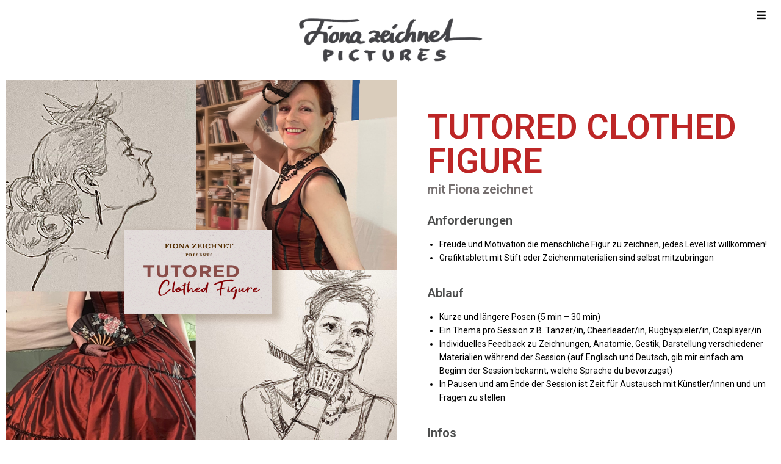

--- FILE ---
content_type: text/html; charset=UTF-8
request_url: https://fionazeich.net/tutored-clothed-figure/
body_size: 17221
content:
<!DOCTYPE html>
<html class="html" lang="de-AT">
<head>
	<meta charset="UTF-8">
	<link rel="profile" href="https://gmpg.org/xfn/11">

	<title>Tutored Clothed Figure &#8211; Fiona zeichnet</title>
<meta name='robots' content='max-image-preview:large' />
<meta name="viewport" content="width=device-width, initial-scale=1"><link rel="alternate" type="application/rss+xml" title="Fiona zeichnet &raquo; Feed" href="https://fionazeich.net/feed/" />
<link rel="alternate" type="application/rss+xml" title="Fiona zeichnet &raquo; Kommentar-Feed" href="https://fionazeich.net/comments/feed/" />
<link rel="alternate" type="text/calendar" title="Fiona zeichnet &raquo; iCal Feed" href="https://fionazeich.net/events/?ical=1" />
<link rel="alternate" title="oEmbed (JSON)" type="application/json+oembed" href="https://fionazeich.net/wp-json/oembed/1.0/embed?url=https%3A%2F%2Ffionazeich.net%2Ftutored-clothed-figure%2F" />
<link rel="alternate" title="oEmbed (XML)" type="text/xml+oembed" href="https://fionazeich.net/wp-json/oembed/1.0/embed?url=https%3A%2F%2Ffionazeich.net%2Ftutored-clothed-figure%2F&#038;format=xml" />
<style id='wp-img-auto-sizes-contain-inline-css'>
img:is([sizes=auto i],[sizes^="auto," i]){contain-intrinsic-size:3000px 1500px}
/*# sourceURL=wp-img-auto-sizes-contain-inline-css */
</style>
<link rel='stylesheet' id='dashicons-css' href='https://fionazeich.net/wp-includes/css/dashicons.min.css?ver=6.9' media='all' />
<link rel='stylesheet' id='tec-variables-skeleton-css' href='https://fionazeich.net/wp-content/plugins/event-tickets/common/build/css/variables-skeleton.css?ver=6.10.1' media='all' />
<link rel='stylesheet' id='tec-variables-full-css' href='https://fionazeich.net/wp-content/plugins/event-tickets/common/build/css/variables-full.css?ver=6.10.1' media='all' />
<link rel='stylesheet' id='tribe-common-skeleton-style-css' href='https://fionazeich.net/wp-content/plugins/event-tickets/common/build/css/common-skeleton.css?ver=6.10.1' media='all' />
<link rel='stylesheet' id='tribe-common-full-style-css' href='https://fionazeich.net/wp-content/plugins/event-tickets/common/build/css/common-full.css?ver=6.10.1' media='all' />
<link rel='stylesheet' id='event-tickets-tickets-css-css' href='https://fionazeich.net/wp-content/plugins/event-tickets/build/css/tickets.css?ver=5.27.3' media='all' />
<link rel='stylesheet' id='event-tickets-tickets-rsvp-css-css' href='https://fionazeich.net/wp-content/plugins/event-tickets/build/css/rsvp-v1.css?ver=5.27.3' media='all' />
<style id='wp-emoji-styles-inline-css'>

	img.wp-smiley, img.emoji {
		display: inline !important;
		border: none !important;
		box-shadow: none !important;
		height: 1em !important;
		width: 1em !important;
		margin: 0 0.07em !important;
		vertical-align: -0.1em !important;
		background: none !important;
		padding: 0 !important;
	}
/*# sourceURL=wp-emoji-styles-inline-css */
</style>
<style id='classic-theme-styles-inline-css'>
/*! This file is auto-generated */
.wp-block-button__link{color:#fff;background-color:#32373c;border-radius:9999px;box-shadow:none;text-decoration:none;padding:calc(.667em + 2px) calc(1.333em + 2px);font-size:1.125em}.wp-block-file__button{background:#32373c;color:#fff;text-decoration:none}
/*# sourceURL=/wp-includes/css/classic-themes.min.css */
</style>
<link rel='stylesheet' id='cleverreach_style-css' href='https://fionazeich.net/wp-content/plugins/cleverreach/resources/css/frontend.css?ver=6.9' media='all' />
<link rel='stylesheet' id='tribe-events-v2-single-skeleton-css' href='https://fionazeich.net/wp-content/plugins/the-events-calendar/build/css/tribe-events-single-skeleton.css?ver=6.15.13' media='all' />
<link rel='stylesheet' id='tribe-events-v2-single-skeleton-full-css' href='https://fionazeich.net/wp-content/plugins/the-events-calendar/build/css/tribe-events-single-full.css?ver=6.15.13' media='all' />
<link rel='stylesheet' id='tec-events-elementor-widgets-base-styles-css' href='https://fionazeich.net/wp-content/plugins/the-events-calendar/build/css/integrations/plugins/elementor/widgets/widget-base.css?ver=6.15.13' media='all' />
<link rel='stylesheet' id='font-awesome-css' href='https://fionazeich.net/wp-content/themes/oceanwp/assets/fonts/fontawesome/css/all.min.css?ver=5.15.1' media='all' />
<link rel='stylesheet' id='simple-line-icons-css' href='https://fionazeich.net/wp-content/themes/oceanwp/assets/css/third/simple-line-icons.min.css?ver=2.4.0' media='all' />
<link rel='stylesheet' id='oceanwp-style-css' href='https://fionazeich.net/wp-content/themes/oceanwp/assets/css/style.min.css?ver=3.4.2' media='all' />
<link rel='stylesheet' id='event-tickets-rsvp-css' href='https://fionazeich.net/wp-content/plugins/event-tickets/build/css/rsvp.css?ver=5.27.3' media='all' />
<link rel='stylesheet' id='elementor-icons-css' href='https://fionazeich.net/wp-content/plugins/elementor/assets/lib/eicons/css/elementor-icons.min.css?ver=5.32.0' media='all' />
<link rel='stylesheet' id='elementor-frontend-css' href='https://fionazeich.net/wp-content/plugins/elementor/assets/css/frontend.min.css?ver=3.25.10' media='all' />
<link rel='stylesheet' id='swiper-css' href='https://fionazeich.net/wp-content/plugins/elementor/assets/lib/swiper/v8/css/swiper.min.css?ver=8.4.5' media='all' />
<link rel='stylesheet' id='e-swiper-css' href='https://fionazeich.net/wp-content/plugins/elementor/assets/css/conditionals/e-swiper.min.css?ver=3.25.10' media='all' />
<link rel='stylesheet' id='elementor-post-128-css' href='https://fionazeich.net/wp-content/uploads/elementor/css/post-128.css?ver=1683794432' media='all' />
<link rel='stylesheet' id='widget-spacer-css' href='https://fionazeich.net/wp-content/plugins/elementor/assets/css/widget-spacer.min.css?ver=3.25.10' media='all' />
<link rel='stylesheet' id='widget-image-css' href='https://fionazeich.net/wp-content/plugins/elementor/assets/css/widget-image.min.css?ver=3.25.10' media='all' />
<link rel='stylesheet' id='widget-heading-css' href='https://fionazeich.net/wp-content/plugins/elementor/assets/css/widget-heading.min.css?ver=3.25.10' media='all' />
<link rel='stylesheet' id='widget-text-editor-css' href='https://fionazeich.net/wp-content/plugins/elementor/assets/css/widget-text-editor.min.css?ver=3.25.10' media='all' />
<link rel='stylesheet' id='e-animation-grow-css' href='https://fionazeich.net/wp-content/plugins/elementor/assets/lib/animations/styles/e-animation-grow.min.css?ver=3.25.10' media='all' />
<link rel='stylesheet' id='widget-icon-list-css' href='https://fionazeich.net/wp-content/plugins/elementor/assets/css/widget-icon-list.min.css?ver=3.25.10' media='all' />
<link rel='stylesheet' id='elementor-post-10090-css' href='https://fionazeich.net/wp-content/uploads/elementor/css/post-10090.css?ver=1740613295' media='all' />
<link rel='stylesheet' id='oe-widgets-style-css' href='https://fionazeich.net/wp-content/plugins/ocean-extra/assets/css/widgets.css?ver=6.9' media='all' />
<link rel='stylesheet' id='google-fonts-1-css' href='https://fonts.googleapis.com/css?family=Roboto%3A100%2C100italic%2C200%2C200italic%2C300%2C300italic%2C400%2C400italic%2C500%2C500italic%2C600%2C600italic%2C700%2C700italic%2C800%2C800italic%2C900%2C900italic%7CRoboto+Slab%3A100%2C100italic%2C200%2C200italic%2C300%2C300italic%2C400%2C400italic%2C500%2C500italic%2C600%2C600italic%2C700%2C700italic%2C800%2C800italic%2C900%2C900italic&#038;display=swap&#038;ver=6.9' media='all' />
<link rel='stylesheet' id='elementor-icons-shared-0-css' href='https://fionazeich.net/wp-content/plugins/elementor/assets/lib/font-awesome/css/fontawesome.min.css?ver=5.15.3' media='all' />
<link rel='stylesheet' id='elementor-icons-fa-solid-css' href='https://fionazeich.net/wp-content/plugins/elementor/assets/lib/font-awesome/css/solid.min.css?ver=5.15.3' media='all' />
<link rel='stylesheet' id='elementor-icons-fa-regular-css' href='https://fionazeich.net/wp-content/plugins/elementor/assets/lib/font-awesome/css/regular.min.css?ver=5.15.3' media='all' />
<link rel='stylesheet' id='elementor-icons-fa-brands-css' href='https://fionazeich.net/wp-content/plugins/elementor/assets/lib/font-awesome/css/brands.min.css?ver=5.15.3' media='all' />
<link rel="preconnect" href="https://fonts.gstatic.com/" crossorigin><script src="https://fionazeich.net/wp-includes/js/jquery/jquery.min.js?ver=3.7.1" id="jquery-core-js"></script>
<script src="https://fionazeich.net/wp-includes/js/jquery/jquery-migrate.min.js?ver=3.4.1" id="jquery-migrate-js"></script>
<link rel="https://api.w.org/" href="https://fionazeich.net/wp-json/" /><link rel="alternate" title="JSON" type="application/json" href="https://fionazeich.net/wp-json/wp/v2/pages/10090" /><link rel="EditURI" type="application/rsd+xml" title="RSD" href="https://fionazeich.net/xmlrpc.php?rsd" />
<meta name="generator" content="WordPress 6.9" />
<link rel="canonical" href="https://fionazeich.net/tutored-clothed-figure/" />
<link rel='shortlink' href='https://fionazeich.net/?p=10090' />
<meta name="et-api-version" content="v1"><meta name="et-api-origin" content="https://fionazeich.net"><link rel="https://theeventscalendar.com/" href="https://fionazeich.net/wp-json/tribe/tickets/v1/" /><meta name="tec-api-version" content="v1"><meta name="tec-api-origin" content="https://fionazeich.net"><link rel="alternate" href="https://fionazeich.net/wp-json/tribe/events/v1/" /><meta name="generator" content="Elementor 3.25.10; features: additional_custom_breakpoints, e_optimized_control_loading; settings: css_print_method-external, google_font-enabled, font_display-swap">
			<style>
				.e-con.e-parent:nth-of-type(n+4):not(.e-lazyloaded):not(.e-no-lazyload),
				.e-con.e-parent:nth-of-type(n+4):not(.e-lazyloaded):not(.e-no-lazyload) * {
					background-image: none !important;
				}
				@media screen and (max-height: 1024px) {
					.e-con.e-parent:nth-of-type(n+3):not(.e-lazyloaded):not(.e-no-lazyload),
					.e-con.e-parent:nth-of-type(n+3):not(.e-lazyloaded):not(.e-no-lazyload) * {
						background-image: none !important;
					}
				}
				@media screen and (max-height: 640px) {
					.e-con.e-parent:nth-of-type(n+2):not(.e-lazyloaded):not(.e-no-lazyload),
					.e-con.e-parent:nth-of-type(n+2):not(.e-lazyloaded):not(.e-no-lazyload) * {
						background-image: none !important;
					}
				}
			</style>
			<link rel="icon" href="https://fionazeich.net/wp-content/uploads/2023/03/cropped-android-chrome-512x512-1-32x32.png" sizes="32x32" />
<link rel="icon" href="https://fionazeich.net/wp-content/uploads/2023/03/cropped-android-chrome-512x512-1-192x192.png" sizes="192x192" />
<link rel="apple-touch-icon" href="https://fionazeich.net/wp-content/uploads/2023/03/cropped-android-chrome-512x512-1-180x180.png" />
<meta name="msapplication-TileImage" content="https://fionazeich.net/wp-content/uploads/2023/03/cropped-android-chrome-512x512-1-270x270.png" />
		<style id="wp-custom-css">
			/** Start Block Kit CSS:144-3-3a7d335f39a8579c20cdf02f8d462582 **/.envato-block__preview{overflow:visible}/* Envato Kit 141 Custom Styles - Applied to the element under Advanced */.elementor-headline-animation-type-drop-in .elementor-headline-dynamic-wrapper{text-align:center}.envato-kit-141-top-0 h1,.envato-kit-141-top-0 h2,.envato-kit-141-top-0 h3,.envato-kit-141-top-0 h4,.envato-kit-141-top-0 h5,.envato-kit-141-top-0 h6,.envato-kit-141-top-0 p{margin-top:0}.envato-kit-141-newsletter-inline .elementor-field-textual.elementor-size-md{padding-left:1.5rem;padding-right:1.5rem}.envato-kit-141-bottom-0 p{margin-bottom:0}.envato-kit-141-bottom-8 .elementor-price-list .elementor-price-list-item .elementor-price-list-header{margin-bottom:.5rem}.envato-kit-141.elementor-widget-testimonial-carousel.elementor-pagination-type-bullets .swiper-container{padding-bottom:52px}.envato-kit-141-display-inline{display:inline-block}.envato-kit-141 .elementor-slick-slider ul.slick-dots{bottom:-40px}/** End Block Kit CSS:144-3-3a7d335f39a8579c20cdf02f8d462582 **//** Start Block Kit CSS:135-3-c665d4805631b9a8bf464e65129b2f58 **/.envato-block__preview{overflow:visible}/** End Block Kit CSS:135-3-c665d4805631b9a8bf464e65129b2f58 **/		</style>
		<!-- OceanWP CSS -->
<style type="text/css">
/* General CSS */a:hover,a.light:hover,.theme-heading .text::before,.theme-heading .text::after,#top-bar-content >a:hover,#top-bar-social li.oceanwp-email a:hover,#site-navigation-wrap .dropdown-menu >li >a:hover,#site-header.medium-header #medium-searchform button:hover,.oceanwp-mobile-menu-icon a:hover,.blog-entry.post .blog-entry-header .entry-title a:hover,.blog-entry.post .blog-entry-readmore a:hover,.blog-entry.thumbnail-entry .blog-entry-category a,ul.meta li a:hover,.dropcap,.single nav.post-navigation .nav-links .title,body .related-post-title a:hover,body #wp-calendar caption,body .contact-info-widget.default i,body .contact-info-widget.big-icons i,body .custom-links-widget .oceanwp-custom-links li a:hover,body .custom-links-widget .oceanwp-custom-links li a:hover:before,body .posts-thumbnails-widget li a:hover,body .social-widget li.oceanwp-email a:hover,.comment-author .comment-meta .comment-reply-link,#respond #cancel-comment-reply-link:hover,#footer-widgets .footer-box a:hover,#footer-bottom a:hover,#footer-bottom #footer-bottom-menu a:hover,.sidr a:hover,.sidr-class-dropdown-toggle:hover,.sidr-class-menu-item-has-children.active >a,.sidr-class-menu-item-has-children.active >a >.sidr-class-dropdown-toggle,input[type=checkbox]:checked:before{color:#0a0000}.single nav.post-navigation .nav-links .title .owp-icon use,.blog-entry.post .blog-entry-readmore a:hover .owp-icon use,body .contact-info-widget.default .owp-icon use,body .contact-info-widget.big-icons .owp-icon use{stroke:#0a0000}input[type="button"],input[type="reset"],input[type="submit"],button[type="submit"],.button,#site-navigation-wrap .dropdown-menu >li.btn >a >span,.thumbnail:hover i,.post-quote-content,.omw-modal .omw-close-modal,body .contact-info-widget.big-icons li:hover i,body div.wpforms-container-full .wpforms-form input[type=submit],body div.wpforms-container-full .wpforms-form button[type=submit],body div.wpforms-container-full .wpforms-form .wpforms-page-button{background-color:#0a0000}.thumbnail:hover .link-post-svg-icon{background-color:#0a0000}body .contact-info-widget.big-icons li:hover .owp-icon{background-color:#0a0000}.widget-title{border-color:#0a0000}blockquote{border-color:#0a0000}#searchform-dropdown{border-color:#0a0000}.dropdown-menu .sub-menu{border-color:#0a0000}.blog-entry.large-entry .blog-entry-readmore a:hover{border-color:#0a0000}.oceanwp-newsletter-form-wrap input[type="email"]:focus{border-color:#0a0000}.social-widget li.oceanwp-email a:hover{border-color:#0a0000}#respond #cancel-comment-reply-link:hover{border-color:#0a0000}body .contact-info-widget.big-icons li:hover i{border-color:#0a0000}#footer-widgets .oceanwp-newsletter-form-wrap input[type="email"]:focus{border-color:#0a0000}blockquote,.wp-block-quote{border-left-color:#0a0000}body .contact-info-widget.big-icons li:hover .owp-icon{border-color:#0a0000}input[type="button"]:hover,input[type="reset"]:hover,input[type="submit"]:hover,button[type="submit"]:hover,input[type="button"]:focus,input[type="reset"]:focus,input[type="submit"]:focus,button[type="submit"]:focus,.button:hover,.button:focus,#site-navigation-wrap .dropdown-menu >li.btn >a:hover >span,.post-quote-author,.omw-modal .omw-close-modal:hover,body div.wpforms-container-full .wpforms-form input[type=submit]:hover,body div.wpforms-container-full .wpforms-form button[type=submit]:hover,body div.wpforms-container-full .wpforms-form .wpforms-page-button:hover{background-color:#939393}table th,table td,hr,.content-area,body.content-left-sidebar #content-wrap .content-area,.content-left-sidebar .content-area,#top-bar-wrap,#site-header,#site-header.top-header #search-toggle,.dropdown-menu ul li,.centered-minimal-page-header,.blog-entry.post,.blog-entry.grid-entry .blog-entry-inner,.blog-entry.thumbnail-entry .blog-entry-bottom,.single-post .entry-title,.single .entry-share-wrap .entry-share,.single .entry-share,.single .entry-share ul li a,.single nav.post-navigation,.single nav.post-navigation .nav-links .nav-previous,#author-bio,#author-bio .author-bio-avatar,#author-bio .author-bio-social li a,#related-posts,#comments,.comment-body,#respond #cancel-comment-reply-link,#blog-entries .type-page,.page-numbers a,.page-numbers span:not(.elementor-screen-only),.page-links span,body #wp-calendar caption,body #wp-calendar th,body #wp-calendar tbody,body .contact-info-widget.default i,body .contact-info-widget.big-icons i,body .posts-thumbnails-widget li,body .tagcloud a{border-color:#ffffff}body .contact-info-widget.big-icons .owp-icon,body .contact-info-widget.default .owp-icon{border-color:#ffffff}a:hover{color:#c4c4c4}a:hover .owp-icon use{stroke:#c4c4c4}/* Header CSS */#site-logo #site-logo-inner,.oceanwp-social-menu .social-menu-inner,#site-header.full_screen-header .menu-bar-inner,.after-header-content .after-header-content-inner{height:156px}#site-navigation-wrap .dropdown-menu >li >a,.oceanwp-mobile-menu-icon a,.mobile-menu-close,.after-header-content-inner >a{line-height:156px}@media only screen and (max-width:959px){body.default-breakpoint #site-logo #site-logo-inner{height:28px}}@media only screen and (max-width:959px){body.default-breakpoint .oceanwp-mobile-menu-icon a,.mobile-menu-close{line-height:28px}}#site-header-inner{padding:12px 24px 60px 100px}#site-header.has-header-media .overlay-header-media{background-color:rgba(0,0,0,0.5)}#site-logo #site-logo-inner a img,#site-header.center-header #site-navigation-wrap .middle-site-logo a img{max-width:305px}@media (max-width:768px){#site-logo #site-logo-inner a img,#site-header.center-header #site-navigation-wrap .middle-site-logo a img{max-width:333px}}@media (max-width:480px){#site-logo #site-logo-inner a img,#site-header.center-header #site-navigation-wrap .middle-site-logo a img{max-width:259px}}#site-header #site-logo #site-logo-inner a img,#site-header.center-header #site-navigation-wrap .middle-site-logo a img{max-height:433px}@media (max-width:768px){#site-header #site-logo #site-logo-inner a img,#site-header.center-header #site-navigation-wrap .middle-site-logo a img{max-height:500px}}@media (max-width:480px){#site-header #site-logo #site-logo-inner a img,#site-header.center-header #site-navigation-wrap .middle-site-logo a img{max-height:420px}}#site-logo.has-responsive-logo .responsive-logo-link img{max-height:30px}#site-navigation-wrap .dropdown-menu >li >a{padding:0 22px}#site-navigation-wrap .dropdown-menu >li >a,.oceanwp-mobile-menu-icon a,#searchform-header-replace-close{color:#0a0a0a}#site-navigation-wrap .dropdown-menu >li >a .owp-icon use,.oceanwp-mobile-menu-icon a .owp-icon use,#searchform-header-replace-close .owp-icon use{stroke:#0a0a0a}#site-navigation-wrap .dropdown-menu >li >a:hover,.oceanwp-mobile-menu-icon a:hover,#searchform-header-replace-close:hover{color:#c4c4c4}#site-navigation-wrap .dropdown-menu >li >a:hover .owp-icon use,.oceanwp-mobile-menu-icon a:hover .owp-icon use,#searchform-header-replace-close:hover .owp-icon use{stroke:#c4c4c4}.dropdown-menu .sub-menu{min-width:232px}.dropdown-menu .sub-menu,#searchform-dropdown,.current-shop-items-dropdown{border-color:#919191}.dropdown-menu ul li a.menu-link{color:#0a0a0a}.dropdown-menu ul li a.menu-link .owp-icon use{stroke:#0a0a0a}.dropdown-menu ul li a.menu-link:hover{color:#9e9e9e}.dropdown-menu ul li a.menu-link:hover .owp-icon use{stroke:#9e9e9e}@media (max-width:1280px){#top-bar-nav,#site-navigation-wrap,.oceanwp-social-menu,.after-header-content{display:none}.center-logo #site-logo{float:none;position:absolute;left:50%;padding:0;-webkit-transform:translateX(-50%);transform:translateX(-50%)}#site-header.center-header #site-logo,.oceanwp-mobile-menu-icon,#oceanwp-cart-sidebar-wrap{display:block}body.vertical-header-style #outer-wrap{margin:0 !important}#site-header.vertical-header{position:relative;width:100%;left:0 !important;right:0 !important}#site-header.vertical-header .has-template >#site-logo{display:block}#site-header.vertical-header #site-header-inner{display:-webkit-box;display:-webkit-flex;display:-ms-flexbox;display:flex;-webkit-align-items:center;align-items:center;padding:0;max-width:90%}#site-header.vertical-header #site-header-inner >*:not(.oceanwp-mobile-menu-icon){display:none}#site-header.vertical-header #site-header-inner >*{padding:0 !important}#site-header.vertical-header #site-header-inner #site-logo{display:block;margin:0;width:50%;text-align:left}body.rtl #site-header.vertical-header #site-header-inner #site-logo{text-align:right}#site-header.vertical-header #site-header-inner .oceanwp-mobile-menu-icon{width:50%;text-align:right}body.rtl #site-header.vertical-header #site-header-inner .oceanwp-mobile-menu-icon{text-align:left}#site-header.vertical-header .vertical-toggle,body.vertical-header-style.vh-closed #site-header.vertical-header .vertical-toggle{display:none}#site-logo.has-responsive-logo .custom-logo-link{display:none}#site-logo.has-responsive-logo .responsive-logo-link{display:block}.is-sticky #site-logo.has-sticky-logo .responsive-logo-link{display:none}.is-sticky #site-logo.has-responsive-logo .sticky-logo-link{display:block}#top-bar.has-no-content #top-bar-social.top-bar-left,#top-bar.has-no-content #top-bar-social.top-bar-right{position:inherit;left:auto;right:auto;float:none;height:auto;line-height:1.5em;margin-top:0;text-align:center}#top-bar.has-no-content #top-bar-social li{float:none;display:inline-block}.owp-cart-overlay,#side-panel-wrap a.side-panel-btn{display:none !important}}@media (max-width:1280px){#site-logo #site-logo-inner{height:28px}}@media (max-width:1280px){.oceanwp-mobile-menu-icon a{line-height:28px}}body .sidr a:hover,body .sidr-class-dropdown-toggle:hover,body .sidr-class-dropdown-toggle .fa,body .sidr-class-menu-item-has-children.active >a,body .sidr-class-menu-item-has-children.active >a >.sidr-class-dropdown-toggle,#mobile-dropdown ul li a:hover,#mobile-dropdown ul li a .dropdown-toggle:hover,#mobile-dropdown .menu-item-has-children.active >a,#mobile-dropdown .menu-item-has-children.active >a >.dropdown-toggle,#mobile-fullscreen ul li a:hover,#mobile-fullscreen .oceanwp-social-menu.simple-social ul li a:hover{color:#898989}#mobile-fullscreen a.close:hover .close-icon-inner,#mobile-fullscreen a.close:hover .close-icon-inner::after{background-color:#898989}/* Typography CSS */#site-navigation-wrap .dropdown-menu >li >a,#site-header.full_screen-header .fs-dropdown-menu >li >a,#site-header.top-header #site-navigation-wrap .dropdown-menu >li >a,#site-header.center-header #site-navigation-wrap .dropdown-menu >li >a,#site-header.medium-header #site-navigation-wrap .dropdown-menu >li >a,.oceanwp-mobile-menu-icon a{font-size:17px}
</style><style id='global-styles-inline-css'>
:root{--wp--preset--aspect-ratio--square: 1;--wp--preset--aspect-ratio--4-3: 4/3;--wp--preset--aspect-ratio--3-4: 3/4;--wp--preset--aspect-ratio--3-2: 3/2;--wp--preset--aspect-ratio--2-3: 2/3;--wp--preset--aspect-ratio--16-9: 16/9;--wp--preset--aspect-ratio--9-16: 9/16;--wp--preset--color--black: #000000;--wp--preset--color--cyan-bluish-gray: #abb8c3;--wp--preset--color--white: #ffffff;--wp--preset--color--pale-pink: #f78da7;--wp--preset--color--vivid-red: #cf2e2e;--wp--preset--color--luminous-vivid-orange: #ff6900;--wp--preset--color--luminous-vivid-amber: #fcb900;--wp--preset--color--light-green-cyan: #7bdcb5;--wp--preset--color--vivid-green-cyan: #00d084;--wp--preset--color--pale-cyan-blue: #8ed1fc;--wp--preset--color--vivid-cyan-blue: #0693e3;--wp--preset--color--vivid-purple: #9b51e0;--wp--preset--gradient--vivid-cyan-blue-to-vivid-purple: linear-gradient(135deg,rgb(6,147,227) 0%,rgb(155,81,224) 100%);--wp--preset--gradient--light-green-cyan-to-vivid-green-cyan: linear-gradient(135deg,rgb(122,220,180) 0%,rgb(0,208,130) 100%);--wp--preset--gradient--luminous-vivid-amber-to-luminous-vivid-orange: linear-gradient(135deg,rgb(252,185,0) 0%,rgb(255,105,0) 100%);--wp--preset--gradient--luminous-vivid-orange-to-vivid-red: linear-gradient(135deg,rgb(255,105,0) 0%,rgb(207,46,46) 100%);--wp--preset--gradient--very-light-gray-to-cyan-bluish-gray: linear-gradient(135deg,rgb(238,238,238) 0%,rgb(169,184,195) 100%);--wp--preset--gradient--cool-to-warm-spectrum: linear-gradient(135deg,rgb(74,234,220) 0%,rgb(151,120,209) 20%,rgb(207,42,186) 40%,rgb(238,44,130) 60%,rgb(251,105,98) 80%,rgb(254,248,76) 100%);--wp--preset--gradient--blush-light-purple: linear-gradient(135deg,rgb(255,206,236) 0%,rgb(152,150,240) 100%);--wp--preset--gradient--blush-bordeaux: linear-gradient(135deg,rgb(254,205,165) 0%,rgb(254,45,45) 50%,rgb(107,0,62) 100%);--wp--preset--gradient--luminous-dusk: linear-gradient(135deg,rgb(255,203,112) 0%,rgb(199,81,192) 50%,rgb(65,88,208) 100%);--wp--preset--gradient--pale-ocean: linear-gradient(135deg,rgb(255,245,203) 0%,rgb(182,227,212) 50%,rgb(51,167,181) 100%);--wp--preset--gradient--electric-grass: linear-gradient(135deg,rgb(202,248,128) 0%,rgb(113,206,126) 100%);--wp--preset--gradient--midnight: linear-gradient(135deg,rgb(2,3,129) 0%,rgb(40,116,252) 100%);--wp--preset--font-size--small: 13px;--wp--preset--font-size--medium: 20px;--wp--preset--font-size--large: 36px;--wp--preset--font-size--x-large: 42px;--wp--preset--spacing--20: 0.44rem;--wp--preset--spacing--30: 0.67rem;--wp--preset--spacing--40: 1rem;--wp--preset--spacing--50: 1.5rem;--wp--preset--spacing--60: 2.25rem;--wp--preset--spacing--70: 3.38rem;--wp--preset--spacing--80: 5.06rem;--wp--preset--shadow--natural: 6px 6px 9px rgba(0, 0, 0, 0.2);--wp--preset--shadow--deep: 12px 12px 50px rgba(0, 0, 0, 0.4);--wp--preset--shadow--sharp: 6px 6px 0px rgba(0, 0, 0, 0.2);--wp--preset--shadow--outlined: 6px 6px 0px -3px rgb(255, 255, 255), 6px 6px rgb(0, 0, 0);--wp--preset--shadow--crisp: 6px 6px 0px rgb(0, 0, 0);}:where(.is-layout-flex){gap: 0.5em;}:where(.is-layout-grid){gap: 0.5em;}body .is-layout-flex{display: flex;}.is-layout-flex{flex-wrap: wrap;align-items: center;}.is-layout-flex > :is(*, div){margin: 0;}body .is-layout-grid{display: grid;}.is-layout-grid > :is(*, div){margin: 0;}:where(.wp-block-columns.is-layout-flex){gap: 2em;}:where(.wp-block-columns.is-layout-grid){gap: 2em;}:where(.wp-block-post-template.is-layout-flex){gap: 1.25em;}:where(.wp-block-post-template.is-layout-grid){gap: 1.25em;}.has-black-color{color: var(--wp--preset--color--black) !important;}.has-cyan-bluish-gray-color{color: var(--wp--preset--color--cyan-bluish-gray) !important;}.has-white-color{color: var(--wp--preset--color--white) !important;}.has-pale-pink-color{color: var(--wp--preset--color--pale-pink) !important;}.has-vivid-red-color{color: var(--wp--preset--color--vivid-red) !important;}.has-luminous-vivid-orange-color{color: var(--wp--preset--color--luminous-vivid-orange) !important;}.has-luminous-vivid-amber-color{color: var(--wp--preset--color--luminous-vivid-amber) !important;}.has-light-green-cyan-color{color: var(--wp--preset--color--light-green-cyan) !important;}.has-vivid-green-cyan-color{color: var(--wp--preset--color--vivid-green-cyan) !important;}.has-pale-cyan-blue-color{color: var(--wp--preset--color--pale-cyan-blue) !important;}.has-vivid-cyan-blue-color{color: var(--wp--preset--color--vivid-cyan-blue) !important;}.has-vivid-purple-color{color: var(--wp--preset--color--vivid-purple) !important;}.has-black-background-color{background-color: var(--wp--preset--color--black) !important;}.has-cyan-bluish-gray-background-color{background-color: var(--wp--preset--color--cyan-bluish-gray) !important;}.has-white-background-color{background-color: var(--wp--preset--color--white) !important;}.has-pale-pink-background-color{background-color: var(--wp--preset--color--pale-pink) !important;}.has-vivid-red-background-color{background-color: var(--wp--preset--color--vivid-red) !important;}.has-luminous-vivid-orange-background-color{background-color: var(--wp--preset--color--luminous-vivid-orange) !important;}.has-luminous-vivid-amber-background-color{background-color: var(--wp--preset--color--luminous-vivid-amber) !important;}.has-light-green-cyan-background-color{background-color: var(--wp--preset--color--light-green-cyan) !important;}.has-vivid-green-cyan-background-color{background-color: var(--wp--preset--color--vivid-green-cyan) !important;}.has-pale-cyan-blue-background-color{background-color: var(--wp--preset--color--pale-cyan-blue) !important;}.has-vivid-cyan-blue-background-color{background-color: var(--wp--preset--color--vivid-cyan-blue) !important;}.has-vivid-purple-background-color{background-color: var(--wp--preset--color--vivid-purple) !important;}.has-black-border-color{border-color: var(--wp--preset--color--black) !important;}.has-cyan-bluish-gray-border-color{border-color: var(--wp--preset--color--cyan-bluish-gray) !important;}.has-white-border-color{border-color: var(--wp--preset--color--white) !important;}.has-pale-pink-border-color{border-color: var(--wp--preset--color--pale-pink) !important;}.has-vivid-red-border-color{border-color: var(--wp--preset--color--vivid-red) !important;}.has-luminous-vivid-orange-border-color{border-color: var(--wp--preset--color--luminous-vivid-orange) !important;}.has-luminous-vivid-amber-border-color{border-color: var(--wp--preset--color--luminous-vivid-amber) !important;}.has-light-green-cyan-border-color{border-color: var(--wp--preset--color--light-green-cyan) !important;}.has-vivid-green-cyan-border-color{border-color: var(--wp--preset--color--vivid-green-cyan) !important;}.has-pale-cyan-blue-border-color{border-color: var(--wp--preset--color--pale-cyan-blue) !important;}.has-vivid-cyan-blue-border-color{border-color: var(--wp--preset--color--vivid-cyan-blue) !important;}.has-vivid-purple-border-color{border-color: var(--wp--preset--color--vivid-purple) !important;}.has-vivid-cyan-blue-to-vivid-purple-gradient-background{background: var(--wp--preset--gradient--vivid-cyan-blue-to-vivid-purple) !important;}.has-light-green-cyan-to-vivid-green-cyan-gradient-background{background: var(--wp--preset--gradient--light-green-cyan-to-vivid-green-cyan) !important;}.has-luminous-vivid-amber-to-luminous-vivid-orange-gradient-background{background: var(--wp--preset--gradient--luminous-vivid-amber-to-luminous-vivid-orange) !important;}.has-luminous-vivid-orange-to-vivid-red-gradient-background{background: var(--wp--preset--gradient--luminous-vivid-orange-to-vivid-red) !important;}.has-very-light-gray-to-cyan-bluish-gray-gradient-background{background: var(--wp--preset--gradient--very-light-gray-to-cyan-bluish-gray) !important;}.has-cool-to-warm-spectrum-gradient-background{background: var(--wp--preset--gradient--cool-to-warm-spectrum) !important;}.has-blush-light-purple-gradient-background{background: var(--wp--preset--gradient--blush-light-purple) !important;}.has-blush-bordeaux-gradient-background{background: var(--wp--preset--gradient--blush-bordeaux) !important;}.has-luminous-dusk-gradient-background{background: var(--wp--preset--gradient--luminous-dusk) !important;}.has-pale-ocean-gradient-background{background: var(--wp--preset--gradient--pale-ocean) !important;}.has-electric-grass-gradient-background{background: var(--wp--preset--gradient--electric-grass) !important;}.has-midnight-gradient-background{background: var(--wp--preset--gradient--midnight) !important;}.has-small-font-size{font-size: var(--wp--preset--font-size--small) !important;}.has-medium-font-size{font-size: var(--wp--preset--font-size--medium) !important;}.has-large-font-size{font-size: var(--wp--preset--font-size--large) !important;}.has-x-large-font-size{font-size: var(--wp--preset--font-size--x-large) !important;}
/*# sourceURL=global-styles-inline-css */
</style>
</head>

<body class="wp-singular page-template-default page page-id-10090 wp-custom-logo wp-embed-responsive wp-theme-oceanwp tribe-no-js tec-no-tickets-on-recurring tec-no-rsvp-on-recurring oceanwp-theme fullscreen-mobile no-header-border content-full-screen page-header-disabled has-breadcrumbs elementor-default elementor-kit-128 elementor-page elementor-page-10090 tribe-theme-oceanwp" itemscope="itemscope" itemtype="https://schema.org/WebPage">

	
	
	<div id="outer-wrap" class="site clr">

		<a class="skip-link screen-reader-text" href="#main">Skip to content</a>

		
		<div id="wrap" class="clr">

			
			
<header id="site-header" class="minimal-header has-social center-logo clr" data-height="156" itemscope="itemscope" itemtype="https://schema.org/WPHeader" role="banner">

	
					
			<div id="site-header-inner" class="clr ">

				
				

<div id="site-logo" class="clr" itemscope itemtype="https://schema.org/Brand" >

	
	<div id="site-logo-inner" class="clr">

		<a href="https://fionazeich.net/" class="custom-logo-link" rel="home"><img fetchpriority="high" width="2162" height="694" src="https://fionazeich.net/wp-content/uploads/2024/11/fzp_LOGO.png" class="custom-logo" alt="Fiona zeichnet" decoding="async" srcset="https://fionazeich.net/wp-content/uploads/2024/11/fzp_LOGO.png 2162w, https://fionazeich.net/wp-content/uploads/2024/11/fzp_LOGO-768x247.png 768w, https://fionazeich.net/wp-content/uploads/2024/11/fzp_LOGO-1536x493.png 1536w, https://fionazeich.net/wp-content/uploads/2024/11/fzp_LOGO-2048x657.png 2048w" sizes="(max-width: 2162px) 100vw, 2162px" /></a>
	</div><!-- #site-logo-inner -->

	
	
</div><!-- #site-logo -->

			<div id="site-navigation-wrap" class="no-top-border clr">
			
			
			
			<nav id="site-navigation" class="navigation main-navigation clr" itemscope="itemscope" itemtype="https://schema.org/SiteNavigationElement" role="navigation" >

				<ul id="menu-main" class="main-menu dropdown-menu sf-menu"><li id="menu-item-10253" class="menu-item menu-item-type-post_type menu-item-object-page menu-item-home current-menu-ancestor current-menu-parent current_page_parent current_page_ancestor menu-item-has-children dropdown menu-item-10253"><a href="https://fionazeich.net/" class="menu-link"><span class="text-wrap">Picture it</span></a>
<ul class="sub-menu">
	<li id="menu-item-7022" class="menu-item menu-item-type-post_type menu-item-object-page menu-item-7022"><a href="https://fionazeich.net/characters-in-procreate/" class="menu-link"><span class="text-wrap">Characters in Procreate</span></a></li>	<li id="menu-item-11220" class="menu-item menu-item-type-post_type menu-item-object-page menu-item-11220"><a href="https://fionazeich.net/malen-in-procreate/" class="menu-link"><span class="text-wrap">Malen in Procreate</span></a></li>	<li id="menu-item-6918" class="menu-item menu-item-type-post_type menu-item-object-page menu-item-6918"><a href="https://fionazeich.net/tutored-life-drawing/" class="menu-link"><span class="text-wrap">Tutored Life Drawing (weekly)</span></a></li>	<li id="menu-item-11263" class="menu-item menu-item-type-post_type menu-item-object-page menu-item-11263"><a href="https://fionazeich.net/teambuilding/" class="menu-link"><span class="text-wrap">Teambuilding</span></a></li>	<li id="menu-item-9892" class="menu-item menu-item-type-post_type menu-item-object-page menu-item-9892"><a href="https://fionazeich.net/gruppenworkshops/" class="menu-link"><span class="text-wrap">Gruppenworkshops</span></a></li>	<li id="menu-item-9891" class="menu-item menu-item-type-post_type menu-item-object-page menu-item-9891"><a href="https://fionazeich.net/einzelstunden/" class="menu-link"><span class="text-wrap">Einzelstunden</span></a></li>	<li id="menu-item-9893" class="menu-item menu-item-type-post_type menu-item-object-page menu-item-9893"><a href="https://fionazeich.net/polterabend-aktzeichnen/" class="menu-link"><span class="text-wrap">Polterabend Aktzeichnen</span></a></li>	<li id="menu-item-9110" class="menu-item menu-item-type-custom menu-item-object-custom menu-item-9110"><a href="https://studiolinea.at/?s=Fiona+Zechmeister" class="menu-link"><span class="text-wrap">Teenager Kurse bei Studio Linea</span></a></li>	<li id="menu-item-8939" class="menu-item menu-item-type-post_type menu-item-object-page menu-item-8939"><a href="https://fionazeich.net/animation-in-procreate/" class="menu-link"><span class="text-wrap">Animation in Procreate</span></a></li>	<li id="menu-item-9376" class="menu-item menu-item-type-post_type menu-item-object-page menu-item-9376"><a href="https://fionazeich.net/paint-your-pet/" class="menu-link"><span class="text-wrap">Paint Your Pet</span></a></li>	<li id="menu-item-10100" class="menu-item menu-item-type-post_type menu-item-object-page current-menu-item page_item page-item-10090 current_page_item menu-item-10100"><a href="https://fionazeich.net/tutored-clothed-figure/" class="menu-link"><span class="text-wrap">Tutored Clothed Figure</span></a></li>	<li id="menu-item-9894" class="menu-item menu-item-type-post_type menu-item-object-page menu-item-9894"><a href="https://fionazeich.net/titanics-rose/" class="menu-link"><span class="text-wrap">Titanic’s Rose</span></a></li></ul>
</li><li id="menu-item-10571" class="menu-item menu-item-type-post_type menu-item-object-page menu-item-10571"><a href="https://fionazeich.net/willkommen/" class="menu-link"><span class="text-wrap">Willkommen!</span></a></li><li id="menu-item-11054" class="menu-item menu-item-type-post_type menu-item-object-page menu-item-11054"><a href="https://fionazeich.net/fotogalerie/" class="menu-link"><span class="text-wrap">Fotogalerie</span></a></li><li id="menu-item-8226" class="menu-item menu-item-type-post_type menu-item-object-page menu-item-has-children dropdown menu-item-8226"><a href="https://fionazeich.net/werke/" class="menu-link"><span class="text-wrap">Werke</span></a>
<ul class="sub-menu">
	<li id="menu-item-7520" class="menu-item menu-item-type-post_type menu-item-object-page menu-item-7520"><a href="https://fionazeich.net/animationen/" class="menu-link"><span class="text-wrap">Animationen</span></a></li>	<li id="menu-item-8225" class="menu-item menu-item-type-post_type menu-item-object-page menu-item-8225"><a href="https://fionazeich.net/illustrationen/" class="menu-link"><span class="text-wrap">Illustrationen</span></a></li>	<li id="menu-item-7502" class="menu-item menu-item-type-post_type menu-item-object-page menu-item-7502"><a href="https://fionazeich.net/eigenstaendige-werke/" class="menu-link"><span class="text-wrap">Eigenständige Werke</span></a></li>	<li id="menu-item-7516" class="menu-item menu-item-type-post_type menu-item-object-page menu-item-7516"><a href="https://fionazeich.net/realistische-bilder/" class="menu-link"><span class="text-wrap">Realistische Bilder</span></a></li>	<li id="menu-item-7512" class="menu-item menu-item-type-post_type menu-item-object-page menu-item-7512"><a href="https://fionazeich.net/editorial/" class="menu-link"><span class="text-wrap">Editorial</span></a></li>	<li id="menu-item-7508" class="menu-item menu-item-type-post_type menu-item-object-page menu-item-7508"><a href="https://fionazeich.net/for-kids/" class="menu-link"><span class="text-wrap">For Kids</span></a></li></ul>
</li><li id="menu-item-5616" class="menu-item menu-item-type-post_type menu-item-object-page menu-item-5616"><a href="https://fionazeich.net/brieftaube/" class="menu-link"><span class="text-wrap">Brieftaube</span></a></li></ul>
			</nav><!-- #site-navigation -->

			
			
					</div><!-- #site-navigation-wrap -->
			
		
	
				
	
	<div class="oceanwp-mobile-menu-icon clr mobile-right">

		
		
		
		<a href="#" class="mobile-menu"  aria-label="Mobile Menu">
							<i class="fa fa-bars" aria-hidden="true"></i>
						</a>

		
		
		
	</div><!-- #oceanwp-mobile-menu-navbar -->

	

			</div><!-- #site-header-inner -->

			
			
			
		
		
</header><!-- #site-header -->


			
			<main id="main" class="site-main clr"  role="main">

				
	
	<div id="content-wrap" class="container clr">

		
		<div id="primary" class="content-area clr">

			
			<div id="content" class="site-content clr">

				
				
<article class="single-page-article clr">

	
<div class="entry clr" itemprop="text">

	
			<div data-elementor-type="wp-page" data-elementor-id="10090" class="elementor elementor-10090">
						<section class="elementor-section elementor-top-section elementor-element elementor-element-aaf30f3 elementor-section-boxed elementor-section-height-default elementor-section-height-default" data-id="aaf30f3" data-element_type="section">
						<div class="elementor-container elementor-column-gap-default">
					<div class="elementor-column elementor-col-100 elementor-top-column elementor-element elementor-element-695ffe5" data-id="695ffe5" data-element_type="column">
			<div class="elementor-widget-wrap elementor-element-populated">
						<div class="elementor-element elementor-element-38c3d92 elementor-hidden-desktop elementor-widget elementor-widget-spacer" data-id="38c3d92" data-element_type="widget" data-widget_type="spacer.default">
				<div class="elementor-widget-container">
					<div class="elementor-spacer">
			<div class="elementor-spacer-inner"></div>
		</div>
				</div>
				</div>
					</div>
		</div>
					</div>
		</section>
				<section class="elementor-section elementor-top-section elementor-element elementor-element-3ec5e68 elementor-section-boxed elementor-section-height-default elementor-section-height-default" data-id="3ec5e68" data-element_type="section">
						<div class="elementor-container elementor-column-gap-default">
					<div class="elementor-column elementor-col-100 elementor-top-column elementor-element elementor-element-4911da9" data-id="4911da9" data-element_type="column">
			<div class="elementor-widget-wrap">
							</div>
		</div>
					</div>
		</section>
				<section class="elementor-section elementor-top-section elementor-element elementor-element-6baa2fd8 elementor-section-boxed elementor-section-height-default elementor-section-height-default" data-id="6baa2fd8" data-element_type="section">
						<div class="elementor-container elementor-column-gap-default">
					<div class="elementor-column elementor-col-33 elementor-top-column elementor-element elementor-element-9ace498" data-id="9ace498" data-element_type="column">
			<div class="elementor-widget-wrap elementor-element-populated">
						<div class="elementor-element elementor-element-fc8d568 elementor-widget elementor-widget-image" data-id="fc8d568" data-element_type="widget" data-widget_type="image.default">
				<div class="elementor-widget-container">
													<img decoding="async" width="1125" height="1125" src="https://fionazeich.net/wp-content/uploads/2025/02/tutored_clothed_figure-1.jpg" class="attachment-large size-large wp-image-11136" alt="" srcset="https://fionazeich.net/wp-content/uploads/2025/02/tutored_clothed_figure-1.jpg 1125w, https://fionazeich.net/wp-content/uploads/2025/02/tutored_clothed_figure-1-150x150.jpg 150w, https://fionazeich.net/wp-content/uploads/2025/02/tutored_clothed_figure-1-768x768.jpg 768w, https://fionazeich.net/wp-content/uploads/2025/02/tutored_clothed_figure-1-600x600.jpg 600w" sizes="(max-width: 1125px) 100vw, 1125px" />													</div>
				</div>
					</div>
		</div>
				<div class="elementor-column elementor-col-33 elementor-top-column elementor-element elementor-element-34cf7ef1" data-id="34cf7ef1" data-element_type="column">
			<div class="elementor-widget-wrap">
							</div>
		</div>
				<div class="elementor-column elementor-col-33 elementor-top-column elementor-element elementor-element-ae4f6a7" data-id="ae4f6a7" data-element_type="column">
			<div class="elementor-widget-wrap elementor-element-populated">
						<div class="elementor-element elementor-element-bd8eb04 elementor-widget elementor-widget-spacer" data-id="bd8eb04" data-element_type="widget" data-widget_type="spacer.default">
				<div class="elementor-widget-container">
					<div class="elementor-spacer">
			<div class="elementor-spacer-inner"></div>
		</div>
				</div>
				</div>
				<div class="elementor-element elementor-element-2c111442 elementor-widget__width-auto procreate-class elementor-widget elementor-widget-heading" data-id="2c111442" data-element_type="widget" id="procreate-id" data-widget_type="heading.default">
				<div class="elementor-widget-container">
			<h2 class="elementor-heading-title elementor-size-default">TUTORED CLOTHED FIGURE</h2>		</div>
				</div>
				<div class="elementor-element elementor-element-10d31461 elementor-widget elementor-widget-text-editor" data-id="10d31461" data-element_type="widget" data-widget_type="text-editor.default">
				<div class="elementor-widget-container">
							<p>mit Fiona zeichnet</p>						</div>
				</div>
				<div class="elementor-element elementor-element-33891909 elementor-widget__width-auto elementor-widget elementor-widget-text-editor" data-id="33891909" data-element_type="widget" data-widget_type="text-editor.default">
				<div class="elementor-widget-container">
							<p>Anforderungen</p>						</div>
				</div>
				<div class="elementor-element elementor-element-dd02a72 elementor-widget elementor-widget-text-editor" data-id="dd02a72" data-element_type="widget" data-widget_type="text-editor.default">
				<div class="elementor-widget-container">
							<ul><li><span style="font-size: 14px;">Freude und Motivation die menschliche Figur zu zeichnen, jedes Level ist willkommen! </span></li><li>Grafiktablett mit Stift oder Zeichenmaterialien sind selbst mitzubringen</li></ul>						</div>
				</div>
				<div class="elementor-element elementor-element-1c3d3f0 elementor-widget__width-auto elementor-widget-mobile__width-inherit elementor-widget elementor-widget-text-editor" data-id="1c3d3f0" data-element_type="widget" data-widget_type="text-editor.default">
				<div class="elementor-widget-container">
							<p>Ablauf</p>						</div>
				</div>
				<div class="elementor-element elementor-element-cfb010c elementor-widget elementor-widget-text-editor" data-id="cfb010c" data-element_type="widget" data-widget_type="text-editor.default">
				<div class="elementor-widget-container">
							<ul><li style="font-size: 14px;"><span style="font-size: 14px;">Kurze und längere Posen (5 min &#8211; 30 min)</span></li><li style="font-size: 14px;"><span style="font-size: 14px;">Ein Thema pro Session z.B. Tänzer/in, Cheerleader/in, Rugbyspieler/in, Cosplayer/in</span></li><li style="font-size: 14px;"><span style="font-size: 14px;">Individuelles Feedback zu Zeichnungen, Anatomie, Gestik, Darstellung verschiedener Materialien während der Session (auf Englisch und Deutsch, gib mir einfach am Beginn der Session bekannt, welche Sprache du bevorzugst)</span></li><li>In Pausen und am Ende der Session ist Zeit für Austausch mit Künstler/innen und um Fragen zu stellen</li></ul>						</div>
				</div>
				<div class="elementor-element elementor-element-2c4ed3f1 elementor-widget__width-auto elementor-widget elementor-widget-text-editor" data-id="2c4ed3f1" data-element_type="widget" data-widget_type="text-editor.default">
				<div class="elementor-widget-container">
							<p>Infos</p>						</div>
				</div>
				<div class="elementor-element elementor-element-240ad258 elementor-widget elementor-widget-text-editor" data-id="240ad258" data-element_type="widget" data-widget_type="text-editor.default">
				<div class="elementor-widget-container">
							<ul><li>im Studio, Dürergasse 14-16, 1060 Wien (Erdgeschoss &#8211; Gassenlokal)</li><li style="font-size: 14px;"><span style="font-size: 14px;">Freitags,</span><span style="font-family: Roboto, sans-serif; font-size: 14px; font-style: normal; font-variant-caps: normal;"> 19:00 bis 21:00 Uhr,</span></li><li style="font-size: 14px;"><span style="font-size: 14px;">nächsten Termine werden demnächst veröffentlicht</span></li><li>Ticket € 20,- </li><li style="font-size: 14px;">Fotos von der Mermaid Session findest du hier: <span style="font-size: 14px; font-weight: 600;"><span style="font-size: 14px; text-decoration-line: underline;"><a style="font-size: 14px;" href="https://fionazeich.net/tutored-clothed-figure-sessionfotos/">Sessionfotos</a></span></span></li><li>Wenn du Fragen zu den Sessions hast, melde dich gerne unter: <strong><a href="mailto:workshops@fionazeich.net">workshops@fionazeich.net</a></strong></li><li><strong>Update: Melde dich für den Newsletter (Brieftaube) an, um dich sobald die Session buchbar ist, anmelden zu können.</strong></li></ul>						</div>
				</div>
					</div>
		</div>
					</div>
		</section>
				<section class="elementor-section elementor-top-section elementor-element elementor-element-9a5fb63 elementor-section-boxed elementor-section-height-default elementor-section-height-default" data-id="9a5fb63" data-element_type="section">
						<div class="elementor-container elementor-column-gap-default">
						</div>
		</section>
				<section class="elementor-section elementor-top-section elementor-element elementor-element-abe2af9 elementor-section-boxed elementor-section-height-default elementor-section-height-default" data-id="abe2af9" data-element_type="section">
						<div class="elementor-container elementor-column-gap-default">
					<div class="elementor-column elementor-col-100 elementor-top-column elementor-element elementor-element-d51d46e" data-id="d51d46e" data-element_type="column">
			<div class="elementor-widget-wrap elementor-element-populated">
						<div class="elementor-element elementor-element-ae66652 elementor-hidden-tablet elementor-widget elementor-widget-spacer" data-id="ae66652" data-element_type="widget" data-widget_type="spacer.default">
				<div class="elementor-widget-container">
					<div class="elementor-spacer">
			<div class="elementor-spacer-inner"></div>
		</div>
				</div>
				</div>
				<div class="elementor-element elementor-element-d33aa8e elementor-align-center elementor-widget elementor-widget-button" data-id="d33aa8e" data-element_type="widget" data-widget_type="button.default">
				<div class="elementor-widget-container">
							<div class="elementor-button-wrapper">
					<a class="elementor-button elementor-button-link elementor-size-xl elementor-animation-grow" href="https://fionazeich.net/event/tutored-clothed-figure-vorverkauf/">
						<span class="elementor-button-content-wrapper">
									<span class="elementor-button-text">ZU DEN TICKETS!</span>
					</span>
					</a>
				</div>
						</div>
				</div>
				<div class="elementor-element elementor-element-0c97c13 elementor-widget elementor-widget-spacer" data-id="0c97c13" data-element_type="widget" data-widget_type="spacer.default">
				<div class="elementor-widget-container">
					<div class="elementor-spacer">
			<div class="elementor-spacer-inner"></div>
		</div>
				</div>
				</div>
				<div class="elementor-element elementor-element-3d5e4c5 elementor-widget elementor-widget-heading" data-id="3d5e4c5" data-element_type="widget" data-widget_type="heading.default">
				<div class="elementor-widget-container">
			<h2 class="elementor-heading-title elementor-size-default">Einblicke in die Sessions</h2>		</div>
				</div>
					</div>
		</div>
					</div>
		</section>
				<section class="elementor-section elementor-top-section elementor-element elementor-element-c9535df elementor-section-boxed elementor-section-height-default elementor-section-height-default" data-id="c9535df" data-element_type="section">
						<div class="elementor-container elementor-column-gap-default">
						</div>
		</section>
				<section class="elementor-section elementor-top-section elementor-element elementor-element-53d0f9f elementor-section-boxed elementor-section-height-default elementor-section-height-default" data-id="53d0f9f" data-element_type="section">
						<div class="elementor-container elementor-column-gap-default">
						</div>
		</section>
				<section class="elementor-section elementor-top-section elementor-element elementor-element-cf3d72a elementor-section-boxed elementor-section-height-default elementor-section-height-default" data-id="cf3d72a" data-element_type="section">
						<div class="elementor-container elementor-column-gap-default">
						</div>
		</section>
				<section class="elementor-section elementor-top-section elementor-element elementor-element-ac5c447 elementor-section-boxed elementor-section-height-default elementor-section-height-default" data-id="ac5c447" data-element_type="section">
						<div class="elementor-container elementor-column-gap-default">
						</div>
		</section>
				<section class="elementor-section elementor-top-section elementor-element elementor-element-2de12e8 elementor-section-boxed elementor-section-height-default elementor-section-height-default" data-id="2de12e8" data-element_type="section">
						<div class="elementor-container elementor-column-gap-default">
						</div>
		</section>
				<section class="elementor-section elementor-top-section elementor-element elementor-element-e2dfccc elementor-section-full_width elementor-section-height-default elementor-section-height-default" data-id="e2dfccc" data-element_type="section">
						<div class="elementor-container elementor-column-gap-default">
					<div class="elementor-column elementor-col-33 elementor-top-column elementor-element elementor-element-5b54bcd" data-id="5b54bcd" data-element_type="column">
			<div class="elementor-widget-wrap elementor-element-populated">
						<div class="elementor-element elementor-element-3e816e4 elementor-widget elementor-widget-image" data-id="3e816e4" data-element_type="widget" data-widget_type="image.default">
				<div class="elementor-widget-container">
													<img decoding="async" width="1125" height="1048" src="https://fionazeich.net/wp-content/uploads/2024/11/tutored_2.jpg" class="attachment-large size-large wp-image-10635" alt="" srcset="https://fionazeich.net/wp-content/uploads/2024/11/tutored_2.jpg 1125w, https://fionazeich.net/wp-content/uploads/2024/11/tutored_2-768x715.jpg 768w" sizes="(max-width: 1125px) 100vw, 1125px" />													</div>
				</div>
				<div class="elementor-element elementor-element-fe6408a elementor-widget elementor-widget-image" data-id="fe6408a" data-element_type="widget" data-widget_type="image.default">
				<div class="elementor-widget-container">
													<img loading="lazy" decoding="async" width="930" height="1162" src="https://fionazeich.net/wp-content/uploads/2024/11/couple-copy.jpg" class="attachment-large size-large wp-image-10630" alt="" srcset="https://fionazeich.net/wp-content/uploads/2024/11/couple-copy.jpg 930w, https://fionazeich.net/wp-content/uploads/2024/11/couple-copy-768x960.jpg 768w" sizes="(max-width: 930px) 100vw, 930px" />													</div>
				</div>
					</div>
		</div>
				<div class="elementor-column elementor-col-33 elementor-top-column elementor-element elementor-element-213db3b" data-id="213db3b" data-element_type="column">
			<div class="elementor-widget-wrap elementor-element-populated">
						<div class="elementor-element elementor-element-45e92a8 elementor-widget elementor-widget-image" data-id="45e92a8" data-element_type="widget" data-widget_type="image.default">
				<div class="elementor-widget-container">
													<img loading="lazy" decoding="async" width="1125" height="1406" src="https://fionazeich.net/wp-content/uploads/2024/11/tutored_clothed_figure.jpg" class="attachment-large size-large wp-image-10634" alt="" srcset="https://fionazeich.net/wp-content/uploads/2024/11/tutored_clothed_figure.jpg 1125w, https://fionazeich.net/wp-content/uploads/2024/11/tutored_clothed_figure-768x960.jpg 768w" sizes="(max-width: 1125px) 100vw, 1125px" />													</div>
				</div>
				<div class="elementor-element elementor-element-64a20c0 elementor-widget elementor-widget-image" data-id="64a20c0" data-element_type="widget" data-widget_type="image.default">
				<div class="elementor-widget-container">
													<img loading="lazy" decoding="async" width="904" height="930" src="https://fionazeich.net/wp-content/uploads/2024/11/fechter2-copy2.jpg" class="attachment-large size-large wp-image-10631" alt="" srcset="https://fionazeich.net/wp-content/uploads/2024/11/fechter2-copy2.jpg 904w, https://fionazeich.net/wp-content/uploads/2024/11/fechter2-copy2-768x790.jpg 768w" sizes="(max-width: 904px) 100vw, 904px" />													</div>
				</div>
					</div>
		</div>
				<div class="elementor-column elementor-col-33 elementor-top-column elementor-element elementor-element-e9641dc" data-id="e9641dc" data-element_type="column">
			<div class="elementor-widget-wrap elementor-element-populated">
						<div class="elementor-element elementor-element-5fe3d3e elementor-widget elementor-widget-image" data-id="5fe3d3e" data-element_type="widget" data-widget_type="image.default">
				<div class="elementor-widget-container">
													<img loading="lazy" decoding="async" width="930" height="930" src="https://fionazeich.net/wp-content/uploads/2024/11/mermaid_2-copy-1.jpg" class="attachment-large size-large wp-image-10633" alt="" srcset="https://fionazeich.net/wp-content/uploads/2024/11/mermaid_2-copy-1.jpg 930w, https://fionazeich.net/wp-content/uploads/2024/11/mermaid_2-copy-1-150x150.jpg 150w, https://fionazeich.net/wp-content/uploads/2024/11/mermaid_2-copy-1-768x768.jpg 768w, https://fionazeich.net/wp-content/uploads/2024/11/mermaid_2-copy-1-600x600.jpg 600w" sizes="(max-width: 930px) 100vw, 930px" />													</div>
				</div>
				<div class="elementor-element elementor-element-d7c2944 elementor-widget elementor-widget-image" data-id="d7c2944" data-element_type="widget" data-widget_type="image.default">
				<div class="elementor-widget-container">
													<img loading="lazy" decoding="async" width="1200" height="1500" src="https://fionazeich.net/wp-content/uploads/2024/11/red2-scaled.jpg" class="attachment-large size-large wp-image-10629" alt="" srcset="https://fionazeich.net/wp-content/uploads/2024/11/red2-scaled.jpg 2048w, https://fionazeich.net/wp-content/uploads/2024/11/red2-768x960.jpg 768w, https://fionazeich.net/wp-content/uploads/2024/11/red2-1229x1536.jpg 1229w, https://fionazeich.net/wp-content/uploads/2024/11/red2-1639x2048.jpg 1639w" sizes="(max-width: 1200px) 100vw, 1200px" />													</div>
				</div>
					</div>
		</div>
					</div>
		</section>
				<section class="elementor-section elementor-top-section elementor-element elementor-element-aee2c8c elementor-hidden-tablet elementor-hidden-desktop elementor-hidden-mobile elementor-section-boxed elementor-section-height-default elementor-section-height-default" data-id="aee2c8c" data-element_type="section">
						<div class="elementor-container elementor-column-gap-default">
					<div class="elementor-column elementor-col-20 elementor-top-column elementor-element elementor-element-7fe3df9" data-id="7fe3df9" data-element_type="column">
			<div class="elementor-widget-wrap elementor-element-populated">
						<div class="elementor-element elementor-element-a59ce0d elementor-widget elementor-widget-image" data-id="a59ce0d" data-element_type="widget" data-widget_type="image.default">
				<div class="elementor-widget-container">
													<img loading="lazy" decoding="async" width="588" height="714" src="https://fionazeich.net/wp-content/uploads/2024/05/mermaid2.jpg" class="attachment-large size-large wp-image-9424" alt="" />													</div>
				</div>
				<div class="elementor-element elementor-element-7ffe74d elementor-widget elementor-widget-image" data-id="7ffe74d" data-element_type="widget" data-widget_type="image.default">
				<div class="elementor-widget-container">
													<img loading="lazy" decoding="async" width="588" height="714" src="https://fionazeich.net/wp-content/uploads/2024/05/feamle_s.jpg" class="attachment-large size-large wp-image-9413" alt="" />													</div>
				</div>
					</div>
		</div>
				<div class="elementor-column elementor-col-20 elementor-top-column elementor-element elementor-element-ef6452a" data-id="ef6452a" data-element_type="column">
			<div class="elementor-widget-wrap elementor-element-populated">
						<div class="elementor-element elementor-element-35d352e elementor-widget elementor-widget-image" data-id="35d352e" data-element_type="widget" data-widget_type="image.default">
				<div class="elementor-widget-container">
													<img loading="lazy" decoding="async" width="588" height="714" src="https://fionazeich.net/wp-content/uploads/2024/05/polaroids-copy.jpg" class="attachment-large size-large wp-image-9298" alt="" />													</div>
				</div>
				<div class="elementor-element elementor-element-80c641e elementor-widget elementor-widget-image" data-id="80c641e" data-element_type="widget" data-widget_type="image.default">
				<div class="elementor-widget-container">
													<img loading="lazy" decoding="async" width="588" height="714" src="https://fionazeich.net/wp-content/uploads/2024/08/gladiator-4.jpg" class="attachment-large size-large wp-image-10015" alt="" />													</div>
				</div>
					</div>
		</div>
				<div class="elementor-column elementor-col-20 elementor-top-column elementor-element elementor-element-8784aa3" data-id="8784aa3" data-element_type="column">
			<div class="elementor-widget-wrap elementor-element-populated">
						<div class="elementor-element elementor-element-ed9c45a elementor-widget elementor-widget-image" data-id="ed9c45a" data-element_type="widget" data-widget_type="image.default">
				<div class="elementor-widget-container">
													<img loading="lazy" decoding="async" width="551" height="771" src="https://fionazeich.net/wp-content/uploads/2024/03/merry_me-1.jpg" class="attachment-large size-large wp-image-8604" alt="" />													</div>
				</div>
				<div class="elementor-element elementor-element-e2f41c7 elementor-widget elementor-widget-image" data-id="e2f41c7" data-element_type="widget" data-widget_type="image.default">
				<div class="elementor-widget-container">
													<img loading="lazy" decoding="async" width="588" height="714" src="https://fionazeich.net/wp-content/uploads/2024/05/vampir_k.jpg" class="attachment-large size-large wp-image-9246" alt="" />													</div>
				</div>
					</div>
		</div>
				<div class="elementor-column elementor-col-20 elementor-top-column elementor-element elementor-element-78c96df" data-id="78c96df" data-element_type="column">
			<div class="elementor-widget-wrap elementor-element-populated">
						<div class="elementor-element elementor-element-4b9d27f elementor-widget elementor-widget-image" data-id="4b9d27f" data-element_type="widget" data-widget_type="image.default">
				<div class="elementor-widget-container">
													<img loading="lazy" decoding="async" width="588" height="714" src="https://fionazeich.net/wp-content/uploads/2024/08/zelda-5.jpg" class="attachment-large size-large wp-image-10014" alt="" />													</div>
				</div>
				<div class="elementor-element elementor-element-7b41baf elementor-widget elementor-widget-image" data-id="7b41baf" data-element_type="widget" data-widget_type="image.default">
				<div class="elementor-widget-container">
													<img loading="lazy" decoding="async" width="1181" height="1434" src="https://fionazeich.net/wp-content/uploads/2024/06/star-wrs-1.jpg" class="attachment-large size-large wp-image-9469" alt="" srcset="https://fionazeich.net/wp-content/uploads/2024/06/star-wrs-1.jpg 1181w, https://fionazeich.net/wp-content/uploads/2024/06/star-wrs-1-768x933.jpg 768w" sizes="(max-width: 1181px) 100vw, 1181px" />													</div>
				</div>
					</div>
		</div>
				<div class="elementor-column elementor-col-20 elementor-top-column elementor-element elementor-element-eb53d90" data-id="eb53d90" data-element_type="column">
			<div class="elementor-widget-wrap elementor-element-populated">
						<div class="elementor-element elementor-element-0a439be elementor-widget elementor-widget-image" data-id="0a439be" data-element_type="widget" data-widget_type="image.default">
				<div class="elementor-widget-container">
													<img loading="lazy" decoding="async" width="588" height="714" src="https://fionazeich.net/wp-content/uploads/2024/03/mermaid2-1.jpg" class="attachment-large size-large wp-image-8608" alt="" />													</div>
				</div>
				<div class="elementor-element elementor-element-516ff7e elementor-widget elementor-widget-image" data-id="516ff7e" data-element_type="widget" data-widget_type="image.default">
				<div class="elementor-widget-container">
													<img loading="lazy" decoding="async" width="588" height="714" src="https://fionazeich.net/wp-content/uploads/2024/03/english_queen-1.jpg" class="attachment-large size-large wp-image-8960" alt="" />													</div>
				</div>
					</div>
		</div>
					</div>
		</section>
				<section class="elementor-section elementor-top-section elementor-element elementor-element-542f62f elementor-section-boxed elementor-section-height-default elementor-section-height-default" data-id="542f62f" data-element_type="section">
						<div class="elementor-container elementor-column-gap-default">
						</div>
		</section>
				<section class="elementor-section elementor-top-section elementor-element elementor-element-c53866c elementor-section-boxed elementor-section-height-default elementor-section-height-default" data-id="c53866c" data-element_type="section">
						<div class="elementor-container elementor-column-gap-default">
						</div>
		</section>
				<section class="elementor-section elementor-top-section elementor-element elementor-element-ca0500f elementor-hidden-desktop elementor-hidden-tablet elementor-hidden-mobile elementor-section-boxed elementor-section-height-default elementor-section-height-default" data-id="ca0500f" data-element_type="section">
						<div class="elementor-container elementor-column-gap-default">
						</div>
		</section>
				<section class="elementor-section elementor-top-section elementor-element elementor-element-8f3c15b elementor-hidden-desktop elementor-hidden-tablet elementor-hidden-mobile elementor-section-boxed elementor-section-height-default elementor-section-height-default" data-id="8f3c15b" data-element_type="section">
						<div class="elementor-container elementor-column-gap-default">
						</div>
		</section>
				<section class="elementor-section elementor-top-section elementor-element elementor-element-bc91adf elementor-hidden-desktop elementor-hidden-tablet elementor-section-boxed elementor-section-height-default elementor-section-height-default" data-id="bc91adf" data-element_type="section">
						<div class="elementor-container elementor-column-gap-default">
					<div class="elementor-column elementor-col-33 elementor-top-column elementor-element elementor-element-003c7ec" data-id="003c7ec" data-element_type="column">
			<div class="elementor-widget-wrap elementor-element-populated">
						<div class="elementor-element elementor-element-aacc4c5 elementor-widget elementor-widget-image" data-id="aacc4c5" data-element_type="widget" data-widget_type="image.default">
				<div class="elementor-widget-container">
													<img loading="lazy" decoding="async" width="588" height="714" src="https://fionazeich.net/wp-content/uploads/2024/03/mermaid2-1.jpg" class="attachment-large size-large wp-image-8608" alt="" />													</div>
				</div>
				<div class="elementor-element elementor-element-7a26f2f elementor-widget elementor-widget-image" data-id="7a26f2f" data-element_type="widget" data-widget_type="image.default">
				<div class="elementor-widget-container">
													<img loading="lazy" decoding="async" width="588" height="714" src="https://fionazeich.net/wp-content/uploads/2024/08/gladiator-5.jpg" class="attachment-large size-large wp-image-10016" alt="" />													</div>
				</div>
				<div class="elementor-element elementor-element-765c6ad elementor-widget elementor-widget-image" data-id="765c6ad" data-element_type="widget" data-widget_type="image.default">
				<div class="elementor-widget-container">
													<img loading="lazy" decoding="async" width="588" height="714" src="https://fionazeich.net/wp-content/uploads/2024/08/zelda-6.jpg" class="attachment-large size-large wp-image-10017" alt="" />													</div>
				</div>
					</div>
		</div>
				<div class="elementor-column elementor-col-33 elementor-top-column elementor-element elementor-element-3cb2331" data-id="3cb2331" data-element_type="column">
			<div class="elementor-widget-wrap elementor-element-populated">
						<div class="elementor-element elementor-element-ac37a03 elementor-widget elementor-widget-image" data-id="ac37a03" data-element_type="widget" data-widget_type="image.default">
				<div class="elementor-widget-container">
													<img loading="lazy" decoding="async" width="588" height="714" src="https://fionazeich.net/wp-content/uploads/2024/03/raylaity.jpg" class="attachment-large size-large wp-image-8610" alt="" />													</div>
				</div>
				<div class="elementor-element elementor-element-9ca552e elementor-widget elementor-widget-image" data-id="9ca552e" data-element_type="widget" data-widget_type="image.default">
				<div class="elementor-widget-container">
													<img loading="lazy" decoding="async" width="551" height="771" src="https://fionazeich.net/wp-content/uploads/2024/03/merry_me-1.jpg" class="attachment-large size-large wp-image-8604" alt="" />													</div>
				</div>
				<div class="elementor-element elementor-element-627e423 elementor-widget elementor-widget-image" data-id="627e423" data-element_type="widget" data-widget_type="image.default">
				<div class="elementor-widget-container">
													<img loading="lazy" decoding="async" width="588" height="714" src="https://fionazeich.net/wp-content/uploads/2024/05/polaroids-copy-1.jpg" class="attachment-large size-large wp-image-9302" alt="" />													</div>
				</div>
					</div>
		</div>
				<div class="elementor-column elementor-col-33 elementor-top-column elementor-element elementor-element-794f049" data-id="794f049" data-element_type="column">
			<div class="elementor-widget-wrap elementor-element-populated">
						<div class="elementor-element elementor-element-a9534ed elementor-widget elementor-widget-image" data-id="a9534ed" data-element_type="widget" data-widget_type="image.default">
				<div class="elementor-widget-container">
													<img loading="lazy" decoding="async" width="1181" height="1434" src="https://fionazeich.net/wp-content/uploads/2024/06/star-wrs-2.jpg" class="attachment-large size-large wp-image-9470" alt="" srcset="https://fionazeich.net/wp-content/uploads/2024/06/star-wrs-2.jpg 1181w, https://fionazeich.net/wp-content/uploads/2024/06/star-wrs-2-768x933.jpg 768w" sizes="(max-width: 1181px) 100vw, 1181px" />													</div>
				</div>
				<div class="elementor-element elementor-element-561ef2e elementor-widget elementor-widget-image" data-id="561ef2e" data-element_type="widget" data-widget_type="image.default">
				<div class="elementor-widget-container">
													<img loading="lazy" decoding="async" width="588" height="714" src="https://fionazeich.net/wp-content/uploads/2024/05/feamle_s-1.jpg" class="attachment-large size-large wp-image-9418" alt="" />													</div>
				</div>
				<div class="elementor-element elementor-element-e568ca9 elementor-widget elementor-widget-image" data-id="e568ca9" data-element_type="widget" data-widget_type="image.default">
				<div class="elementor-widget-container">
													<img loading="lazy" decoding="async" width="588" height="714" src="https://fionazeich.net/wp-content/uploads/2024/05/vampir_k-1.jpg" class="attachment-large size-large wp-image-9419" alt="" />													</div>
				</div>
					</div>
		</div>
					</div>
		</section>
				<section class="elementor-section elementor-top-section elementor-element elementor-element-1dcfbc83 envato-kit-141-top-0 elementor-reverse-mobile elementor-section-boxed elementor-section-height-default elementor-section-height-default" data-id="1dcfbc83" data-element_type="section" data-settings="{&quot;background_background&quot;:&quot;classic&quot;}">
							<div class="elementor-background-overlay"></div>
							<div class="elementor-container elementor-column-gap-wider">
					<div class="elementor-column elementor-col-33 elementor-top-column elementor-element elementor-element-cda5982" data-id="cda5982" data-element_type="column" data-settings="{&quot;background_background&quot;:&quot;classic&quot;,&quot;animation&quot;:&quot;none&quot;,&quot;animation_delay&quot;:400}">
			<div class="elementor-widget-wrap elementor-element-populated">
						<div class="elementor-element elementor-element-15b67ad elementor-widget elementor-widget-heading" data-id="15b67ad" data-element_type="widget" data-settings="{&quot;_animation&quot;:&quot;none&quot;}" data-widget_type="heading.default">
				<div class="elementor-widget-container">
			<h2 class="elementor-heading-title elementor-size-default">Links</h2>		</div>
				</div>
				<div class="elementor-element elementor-element-488fa6ae elementor-align-left elementor-list-item-link-inline elementor-icon-list--layout-traditional elementor-widget elementor-widget-icon-list" data-id="488fa6ae" data-element_type="widget" data-settings="{&quot;_animation&quot;:&quot;none&quot;}" data-widget_type="icon-list.default">
				<div class="elementor-widget-container">
					<ul class="elementor-icon-list-items">
							<li class="elementor-icon-list-item">
											<a href="https://fionazeich.net/impressum/" target="_blank">

											<span class="elementor-icon-list-text">Impressum</span>
											</a>
									</li>
								<li class="elementor-icon-list-item">
											<a href="https://fionazeich.net/datenschutzerklaerung/">

											<span class="elementor-icon-list-text">Datenschutzerklärung</span>
											</a>
									</li>
						</ul>
				</div>
				</div>
					</div>
		</div>
				<div class="elementor-column elementor-col-33 elementor-top-column elementor-element elementor-element-cdd50d1" data-id="cdd50d1" data-element_type="column" data-settings="{&quot;animation&quot;:&quot;none&quot;,&quot;animation_delay&quot;:100}">
			<div class="elementor-widget-wrap elementor-element-populated">
						<div class="elementor-element elementor-element-401a6d13 elementor-widget elementor-widget-heading" data-id="401a6d13" data-element_type="widget" data-widget_type="heading.default">
				<div class="elementor-widget-container">
			<h3 class="elementor-heading-title elementor-size-medium">Kontakt</h3>		</div>
				</div>
				<div class="elementor-element elementor-element-7d6fd016 elementor-icon-list--layout-traditional elementor-list-item-link-full_width elementor-widget elementor-widget-icon-list" data-id="7d6fd016" data-element_type="widget" data-widget_type="icon-list.default">
				<div class="elementor-widget-container">
					<ul class="elementor-icon-list-items">
							<li class="elementor-icon-list-item">
											<span class="elementor-icon-list-icon">
							<i aria-hidden="true" class="fas fa-phone"></i>						</span>
										<span class="elementor-icon-list-text">+43 664 57 02207</span>
									</li>
								<li class="elementor-icon-list-item">
											<a href="mailto:info@fionazeich.net">

												<span class="elementor-icon-list-icon">
							<i aria-hidden="true" class="far fa-envelope-open"></i>						</span>
										<span class="elementor-icon-list-text">info@fionazeich.net</span>
											</a>
									</li>
						</ul>
				</div>
				</div>
					</div>
		</div>
				<div class="elementor-column elementor-col-33 elementor-top-column elementor-element elementor-element-3f5bf679" data-id="3f5bf679" data-element_type="column" data-settings="{&quot;background_background&quot;:&quot;classic&quot;,&quot;animation&quot;:&quot;none&quot;,&quot;animation_delay&quot;:200}">
			<div class="elementor-widget-wrap elementor-element-populated">
						<div class="elementor-element elementor-element-6129972a animated-slow elementor-widget elementor-widget-heading" data-id="6129972a" data-element_type="widget" data-settings="{&quot;_animation&quot;:&quot;none&quot;}" data-widget_type="heading.default">
				<div class="elementor-widget-container">
			<h2 class="elementor-heading-title elementor-size-default">Socials</h2>		</div>
				</div>
				<div class="elementor-element elementor-element-aa6ed7c elementor-icon-list--layout-traditional elementor-list-item-link-full_width elementor-widget elementor-widget-icon-list" data-id="aa6ed7c" data-element_type="widget" data-widget_type="icon-list.default">
				<div class="elementor-widget-container">
					<ul class="elementor-icon-list-items">
							<li class="elementor-icon-list-item">
											<a href="https://twitter.com/fionazeichnet">

												<span class="elementor-icon-list-icon">
							<i aria-hidden="true" class="fab fa-twitter"></i>						</span>
										<span class="elementor-icon-list-text">@fionazeichnet</span>
											</a>
									</li>
								<li class="elementor-icon-list-item">
											<a href="https://www.instagram.com/fionazeichnet/">

												<span class="elementor-icon-list-icon">
							<i aria-hidden="true" class="fab fa-instagram"></i>						</span>
										<span class="elementor-icon-list-text">@fionazeichnet</span>
											</a>
									</li>
								<li class="elementor-icon-list-item">
											<a href="https://www.facebook.com/profile.php?id=100063527225163">

												<span class="elementor-icon-list-icon">
							<i aria-hidden="true" class="fab fa-facebook"></i>						</span>
										<span class="elementor-icon-list-text">@fionazeichnet</span>
											</a>
									</li>
						</ul>
				</div>
				</div>
					</div>
		</div>
					</div>
		</section>
				</div>
		
	
</div>

</article>

				
			</div><!-- #content -->

			
		</div><!-- #primary -->

		
	</div><!-- #content-wrap -->

	

	</main><!-- #main -->

	
	
	
		
	
	
</div><!-- #wrap -->


</div><!-- #outer-wrap -->



<a aria-label="Scroll to the top of the page" href="#" id="scroll-top" class="scroll-top-right"><i class=" fa fa-angle-up" aria-hidden="true" role="img"></i></a>




<div id="mobile-fullscreen" class="clr" >

	<div id="mobile-fullscreen-inner" class="clr">

		<a href="javascript:void(0)" class="close" aria-label="Close Menu" >
			<div class="close-icon-wrap">
				<div class="close-icon-inner"></div>
			</div>
		</a>

		<nav class="clr has-social" itemscope="itemscope" itemtype="https://schema.org/SiteNavigationElement" role="navigation">

			
	<div id="mobile-nav" class="navigation clr">

		<ul id="menu-main-1" class="menu"><li class="menu-item menu-item-type-post_type menu-item-object-page menu-item-home current-menu-ancestor current-menu-parent current_page_parent current_page_ancestor menu-item-has-children menu-item-10253"><a href="https://fionazeich.net/">Picture it</a>
<ul class="sub-menu">
	<li class="menu-item menu-item-type-post_type menu-item-object-page menu-item-7022"><a href="https://fionazeich.net/characters-in-procreate/">Characters in Procreate</a></li>
	<li class="menu-item menu-item-type-post_type menu-item-object-page menu-item-11220"><a href="https://fionazeich.net/malen-in-procreate/">Malen in Procreate</a></li>
	<li class="menu-item menu-item-type-post_type menu-item-object-page menu-item-6918"><a href="https://fionazeich.net/tutored-life-drawing/">Tutored Life Drawing (weekly)</a></li>
	<li class="menu-item menu-item-type-post_type menu-item-object-page menu-item-11263"><a href="https://fionazeich.net/teambuilding/">Teambuilding</a></li>
	<li class="menu-item menu-item-type-post_type menu-item-object-page menu-item-9892"><a href="https://fionazeich.net/gruppenworkshops/">Gruppenworkshops</a></li>
	<li class="menu-item menu-item-type-post_type menu-item-object-page menu-item-9891"><a href="https://fionazeich.net/einzelstunden/">Einzelstunden</a></li>
	<li class="menu-item menu-item-type-post_type menu-item-object-page menu-item-9893"><a href="https://fionazeich.net/polterabend-aktzeichnen/">Polterabend Aktzeichnen</a></li>
	<li class="menu-item menu-item-type-custom menu-item-object-custom menu-item-9110"><a href="https://studiolinea.at/?s=Fiona+Zechmeister">Teenager Kurse bei Studio Linea</a></li>
	<li class="menu-item menu-item-type-post_type menu-item-object-page menu-item-8939"><a href="https://fionazeich.net/animation-in-procreate/">Animation in Procreate</a></li>
	<li class="menu-item menu-item-type-post_type menu-item-object-page menu-item-9376"><a href="https://fionazeich.net/paint-your-pet/">Paint Your Pet</a></li>
	<li class="menu-item menu-item-type-post_type menu-item-object-page current-menu-item page_item page-item-10090 current_page_item menu-item-10100"><a href="https://fionazeich.net/tutored-clothed-figure/" aria-current="page">Tutored Clothed Figure</a></li>
	<li class="menu-item menu-item-type-post_type menu-item-object-page menu-item-9894"><a href="https://fionazeich.net/titanics-rose/">Titanic’s Rose</a></li>
</ul>
</li>
<li class="menu-item menu-item-type-post_type menu-item-object-page menu-item-10571"><a href="https://fionazeich.net/willkommen/">Willkommen!</a></li>
<li class="menu-item menu-item-type-post_type menu-item-object-page menu-item-11054"><a href="https://fionazeich.net/fotogalerie/">Fotogalerie</a></li>
<li class="menu-item menu-item-type-post_type menu-item-object-page menu-item-has-children menu-item-8226"><a href="https://fionazeich.net/werke/">Werke</a>
<ul class="sub-menu">
	<li class="menu-item menu-item-type-post_type menu-item-object-page menu-item-7520"><a href="https://fionazeich.net/animationen/">Animationen</a></li>
	<li class="menu-item menu-item-type-post_type menu-item-object-page menu-item-8225"><a href="https://fionazeich.net/illustrationen/">Illustrationen</a></li>
	<li class="menu-item menu-item-type-post_type menu-item-object-page menu-item-7502"><a href="https://fionazeich.net/eigenstaendige-werke/">Eigenständige Werke</a></li>
	<li class="menu-item menu-item-type-post_type menu-item-object-page menu-item-7516"><a href="https://fionazeich.net/realistische-bilder/">Realistische Bilder</a></li>
	<li class="menu-item menu-item-type-post_type menu-item-object-page menu-item-7512"><a href="https://fionazeich.net/editorial/">Editorial</a></li>
	<li class="menu-item menu-item-type-post_type menu-item-object-page menu-item-7508"><a href="https://fionazeich.net/for-kids/">For Kids</a></li>
</ul>
</li>
<li class="menu-item menu-item-type-post_type menu-item-object-page menu-item-5616"><a href="https://fionazeich.net/brieftaube/">Brieftaube</a></li>
</ul>
	</div>


		</nav>

	</div>

</div>
<script type="speculationrules">
{"prefetch":[{"source":"document","where":{"and":[{"href_matches":"/*"},{"not":{"href_matches":["/wp-*.php","/wp-admin/*","/wp-content/uploads/*","/wp-content/*","/wp-content/plugins/*","/wp-content/themes/oceanwp/*","/*\\?(.+)"]}},{"not":{"selector_matches":"a[rel~=\"nofollow\"]"}},{"not":{"selector_matches":".no-prefetch, .no-prefetch a"}}]},"eagerness":"conservative"}]}
</script>
		<script>
		( function ( body ) {
			'use strict';
			body.className = body.className.replace( /\btribe-no-js\b/, 'tribe-js' );
		} )( document.body );
		</script>
		<script> /* <![CDATA[ */var tribe_l10n_datatables = {"aria":{"sort_ascending":": activate to sort column ascending","sort_descending":": activate to sort column descending"},"length_menu":"Show _MENU_ entries","empty_table":"No data available in table","info":"Showing _START_ to _END_ of _TOTAL_ entries","info_empty":"Showing 0 to 0 of 0 entries","info_filtered":"(filtered from _MAX_ total entries)","zero_records":"No matching records found","search":"Search:","all_selected_text":"All items on this page were selected. ","select_all_link":"Select all pages","clear_selection":"Clear Selection.","pagination":{"all":"All","next":"Next","previous":"Previous"},"select":{"rows":{"0":"","_":": Selected %d rows","1":": Selected 1 row"}},"datepicker":{"dayNames":["Sonntag","Montag","Dienstag","Mittwoch","Donnerstag","Freitag","Samstag"],"dayNamesShort":["So","Mo","Di","Mi","Do","Fr","Sa"],"dayNamesMin":["S","M","D","M","D","F","S"],"monthNames":["J\u00e4nner","Feber","M\u00e4rz","April","Mai","Juni","Juli","August","September","Oktober","November","Dezember"],"monthNamesShort":["J\u00e4nner","Feber","M\u00e4rz","April","Mai","Juni","Juli","August","September","Oktober","November","Dezember"],"monthNamesMin":["J\u00e4n","Feb","Mrz","Apr","Mai","Jun","Jul","Aug","Sep","Okt","Nov","Dez"],"nextText":"Next","prevText":"Prev","currentText":"Today","closeText":"Done","today":"Today","clear":"Clear"},"registration_prompt":"Es gibt nicht gespeicherte Teilnahmeinformationen. Bist du sicher, dass du weitermachen willst?"};/* ]]> */ </script>			<script type='text/javascript'>
				const lazyloadRunObserver = () => {
					const lazyloadBackgrounds = document.querySelectorAll( `.e-con.e-parent:not(.e-lazyloaded)` );
					const lazyloadBackgroundObserver = new IntersectionObserver( ( entries ) => {
						entries.forEach( ( entry ) => {
							if ( entry.isIntersecting ) {
								let lazyloadBackground = entry.target;
								if( lazyloadBackground ) {
									lazyloadBackground.classList.add( 'e-lazyloaded' );
								}
								lazyloadBackgroundObserver.unobserve( entry.target );
							}
						});
					}, { rootMargin: '200px 0px 200px 0px' } );
					lazyloadBackgrounds.forEach( ( lazyloadBackground ) => {
						lazyloadBackgroundObserver.observe( lazyloadBackground );
					} );
				};
				const events = [
					'DOMContentLoaded',
					'elementor/lazyload/observe',
				];
				events.forEach( ( event ) => {
					document.addEventListener( event, lazyloadRunObserver );
				} );
			</script>
			<script src="https://fionazeich.net/wp-content/plugins/event-tickets/common/build/js/user-agent.js?ver=da75d0bdea6dde3898df" id="tec-user-agent-js"></script>
<script src="https://fionazeich.net/wp-content/plugins/event-tickets/build/js/rsvp.js?ver=dab7c1842d0b66486c7c" id="event-tickets-tickets-rsvp-js-js"></script>
<script src="https://fionazeich.net/wp-content/plugins/event-tickets/build/js/ticket-details.js?ver=effdcbb0319e200f2e6a" id="event-tickets-details-js-js"></script>
<script id="cleverreach_script-js-extra">
var haet_cr_ajax = {"ajax_url":"https://fionazeich.net/wp-admin/admin-ajax.php"};
//# sourceURL=cleverreach_script-js-extra
</script>
<script src="https://fionazeich.net/wp-content/plugins/cleverreach/resources/js/form.js?ver=6.9" id="cleverreach_script-js"></script>
<script src="https://fionazeich.net/wp-includes/js/imagesloaded.min.js?ver=5.0.0" id="imagesloaded-js"></script>
<script id="oceanwp-main-js-extra">
var oceanwpLocalize = {"nonce":"6dbe783cd4","isRTL":"","menuSearchStyle":"disabled","mobileMenuSearchStyle":"disabled","sidrSource":null,"sidrDisplace":"1","sidrSide":"left","sidrDropdownTarget":"link","verticalHeaderTarget":"link","customScrollOffset":"0","customSelects":".woocommerce-ordering .orderby, #dropdown_product_cat, .widget_categories select, .widget_archive select, .single-product .variations_form .variations select","ajax_url":"https://fionazeich.net/wp-admin/admin-ajax.php","oe_mc_wpnonce":"05e0439116"};
//# sourceURL=oceanwp-main-js-extra
</script>
<script src="https://fionazeich.net/wp-content/themes/oceanwp/assets/js/theme.min.js?ver=3.4.2" id="oceanwp-main-js"></script>
<script src="https://fionazeich.net/wp-content/themes/oceanwp/assets/js/full-screen-mobile-menu.min.js?ver=3.4.2" id="oceanwp-full-screen-mobile-menu-js"></script>
<script src="https://fionazeich.net/wp-content/themes/oceanwp/assets/js/vendors/magnific-popup.min.js?ver=3.4.2" id="ow-magnific-popup-js"></script>
<script src="https://fionazeich.net/wp-content/themes/oceanwp/assets/js/ow-lightbox.min.js?ver=3.4.2" id="oceanwp-lightbox-js"></script>
<script src="https://fionazeich.net/wp-content/themes/oceanwp/assets/js/vendors/flickity.pkgd.min.js?ver=3.4.2" id="ow-flickity-js"></script>
<script src="https://fionazeich.net/wp-content/themes/oceanwp/assets/js/ow-slider.min.js?ver=3.4.2" id="oceanwp-slider-js"></script>
<script src="https://fionazeich.net/wp-content/themes/oceanwp/assets/js/scroll-effect.min.js?ver=3.4.2" id="oceanwp-scroll-effect-js"></script>
<script src="https://fionazeich.net/wp-content/themes/oceanwp/assets/js/scroll-top.min.js?ver=3.4.2" id="oceanwp-scroll-top-js"></script>
<script src="https://fionazeich.net/wp-content/themes/oceanwp/assets/js/select.min.js?ver=3.4.2" id="oceanwp-select-js"></script>
<script id="flickr-widget-script-js-extra">
var flickrWidgetParams = {"widgets":[]};
//# sourceURL=flickr-widget-script-js-extra
</script>
<script src="https://fionazeich.net/wp-content/plugins/ocean-extra/includes/widgets/js/flickr.min.js?ver=6.9" id="flickr-widget-script-js"></script>
<script id="event-tickets-rsvp-js-extra">
var tribe_tickets_rsvp_strings = {"attendee":"Teilnehmer:in %1$s"};
//# sourceURL=event-tickets-rsvp-js-extra
</script>
<script src="https://fionazeich.net/wp-content/plugins/event-tickets/build/js/rsvp.js?ver=5.27.3" id="event-tickets-rsvp-js"></script>
<script src="https://fionazeich.net/wp-content/plugins/elementor/assets/js/webpack.runtime.min.js?ver=3.25.10" id="elementor-webpack-runtime-js"></script>
<script src="https://fionazeich.net/wp-content/plugins/elementor/assets/js/frontend-modules.min.js?ver=3.25.10" id="elementor-frontend-modules-js"></script>
<script src="https://fionazeich.net/wp-includes/js/jquery/ui/core.min.js?ver=1.13.3" id="jquery-ui-core-js"></script>
<script id="elementor-frontend-js-before">
var elementorFrontendConfig = {"environmentMode":{"edit":false,"wpPreview":false,"isScriptDebug":false},"i18n":{"shareOnFacebook":"Share on Facebook","shareOnTwitter":"Share on Twitter","pinIt":"Pin it","download":"Download","downloadImage":"Download image","fullscreen":"Fullscreen","zoom":"Zoom","share":"Share","playVideo":"Play Video","previous":"Previous","next":"Next","close":"Close","a11yCarouselWrapperAriaLabel":"Carousel | Horizontal scrolling: Arrow Left & Right","a11yCarouselPrevSlideMessage":"Previous slide","a11yCarouselNextSlideMessage":"Next slide","a11yCarouselFirstSlideMessage":"This is the first slide","a11yCarouselLastSlideMessage":"This is the last slide","a11yCarouselPaginationBulletMessage":"Go to slide"},"is_rtl":false,"breakpoints":{"xs":0,"sm":480,"md":768,"lg":1025,"xl":1440,"xxl":1600},"responsive":{"breakpoints":{"mobile":{"label":"Mobile Portrait","value":767,"default_value":767,"direction":"max","is_enabled":true},"mobile_extra":{"label":"Mobile Landscape","value":880,"default_value":880,"direction":"max","is_enabled":false},"tablet":{"label":"Tablet Portrait","value":1024,"default_value":1024,"direction":"max","is_enabled":true},"tablet_extra":{"label":"Tablet Landscape","value":1200,"default_value":1200,"direction":"max","is_enabled":false},"laptop":{"label":"Laptop","value":1366,"default_value":1366,"direction":"max","is_enabled":false},"widescreen":{"label":"Widescreen","value":2400,"default_value":2400,"direction":"min","is_enabled":false}},"hasCustomBreakpoints":false},"version":"3.25.10","is_static":false,"experimentalFeatures":{"additional_custom_breakpoints":true,"e_swiper_latest":true,"e_nested_atomic_repeaters":true,"e_optimized_control_loading":true,"e_onboarding":true,"e_css_smooth_scroll":true,"home_screen":true,"landing-pages":true,"nested-elements":true,"editor_v2":true,"link-in-bio":true,"floating-buttons":true},"urls":{"assets":"https:\/\/fionazeich.net\/wp-content\/plugins\/elementor\/assets\/","ajaxurl":"https:\/\/fionazeich.net\/wp-admin\/admin-ajax.php","uploadUrl":"https:\/\/fionazeich.net\/wp-content\/uploads"},"nonces":{"floatingButtonsClickTracking":"ccdf72fb8e"},"swiperClass":"swiper","settings":{"page":[],"editorPreferences":[]},"kit":{"active_breakpoints":["viewport_mobile","viewport_tablet"],"global_image_lightbox":"yes","lightbox_enable_counter":"yes","lightbox_enable_fullscreen":"yes","lightbox_enable_zoom":"yes","lightbox_enable_share":"yes","lightbox_title_src":"title","lightbox_description_src":"description"},"post":{"id":10090,"title":"Tutored%20Clothed%20Figure%20%E2%80%93%20Fiona%20zeichnet","excerpt":"","featuredImage":false}};
//# sourceURL=elementor-frontend-js-before
</script>
<script src="https://fionazeich.net/wp-content/plugins/elementor/assets/js/frontend.min.js?ver=3.25.10" id="elementor-frontend-js"></script>
<script id="wp-emoji-settings" type="application/json">
{"baseUrl":"https://s.w.org/images/core/emoji/17.0.2/72x72/","ext":".png","svgUrl":"https://s.w.org/images/core/emoji/17.0.2/svg/","svgExt":".svg","source":{"concatemoji":"https://fionazeich.net/wp-includes/js/wp-emoji-release.min.js?ver=6.9"}}
</script>
<script type="module">
/*! This file is auto-generated */
const a=JSON.parse(document.getElementById("wp-emoji-settings").textContent),o=(window._wpemojiSettings=a,"wpEmojiSettingsSupports"),s=["flag","emoji"];function i(e){try{var t={supportTests:e,timestamp:(new Date).valueOf()};sessionStorage.setItem(o,JSON.stringify(t))}catch(e){}}function c(e,t,n){e.clearRect(0,0,e.canvas.width,e.canvas.height),e.fillText(t,0,0);t=new Uint32Array(e.getImageData(0,0,e.canvas.width,e.canvas.height).data);e.clearRect(0,0,e.canvas.width,e.canvas.height),e.fillText(n,0,0);const a=new Uint32Array(e.getImageData(0,0,e.canvas.width,e.canvas.height).data);return t.every((e,t)=>e===a[t])}function p(e,t){e.clearRect(0,0,e.canvas.width,e.canvas.height),e.fillText(t,0,0);var n=e.getImageData(16,16,1,1);for(let e=0;e<n.data.length;e++)if(0!==n.data[e])return!1;return!0}function u(e,t,n,a){switch(t){case"flag":return n(e,"\ud83c\udff3\ufe0f\u200d\u26a7\ufe0f","\ud83c\udff3\ufe0f\u200b\u26a7\ufe0f")?!1:!n(e,"\ud83c\udde8\ud83c\uddf6","\ud83c\udde8\u200b\ud83c\uddf6")&&!n(e,"\ud83c\udff4\udb40\udc67\udb40\udc62\udb40\udc65\udb40\udc6e\udb40\udc67\udb40\udc7f","\ud83c\udff4\u200b\udb40\udc67\u200b\udb40\udc62\u200b\udb40\udc65\u200b\udb40\udc6e\u200b\udb40\udc67\u200b\udb40\udc7f");case"emoji":return!a(e,"\ud83e\u1fac8")}return!1}function f(e,t,n,a){let r;const o=(r="undefined"!=typeof WorkerGlobalScope&&self instanceof WorkerGlobalScope?new OffscreenCanvas(300,150):document.createElement("canvas")).getContext("2d",{willReadFrequently:!0}),s=(o.textBaseline="top",o.font="600 32px Arial",{});return e.forEach(e=>{s[e]=t(o,e,n,a)}),s}function r(e){var t=document.createElement("script");t.src=e,t.defer=!0,document.head.appendChild(t)}a.supports={everything:!0,everythingExceptFlag:!0},new Promise(t=>{let n=function(){try{var e=JSON.parse(sessionStorage.getItem(o));if("object"==typeof e&&"number"==typeof e.timestamp&&(new Date).valueOf()<e.timestamp+604800&&"object"==typeof e.supportTests)return e.supportTests}catch(e){}return null}();if(!n){if("undefined"!=typeof Worker&&"undefined"!=typeof OffscreenCanvas&&"undefined"!=typeof URL&&URL.createObjectURL&&"undefined"!=typeof Blob)try{var e="postMessage("+f.toString()+"("+[JSON.stringify(s),u.toString(),c.toString(),p.toString()].join(",")+"));",a=new Blob([e],{type:"text/javascript"});const r=new Worker(URL.createObjectURL(a),{name:"wpTestEmojiSupports"});return void(r.onmessage=e=>{i(n=e.data),r.terminate(),t(n)})}catch(e){}i(n=f(s,u,c,p))}t(n)}).then(e=>{for(const n in e)a.supports[n]=e[n],a.supports.everything=a.supports.everything&&a.supports[n],"flag"!==n&&(a.supports.everythingExceptFlag=a.supports.everythingExceptFlag&&a.supports[n]);var t;a.supports.everythingExceptFlag=a.supports.everythingExceptFlag&&!a.supports.flag,a.supports.everything||((t=a.source||{}).concatemoji?r(t.concatemoji):t.wpemoji&&t.twemoji&&(r(t.twemoji),r(t.wpemoji)))});
//# sourceURL=https://fionazeich.net/wp-includes/js/wp-emoji-loader.min.js
</script>
</body>
</html>


--- FILE ---
content_type: text/css
request_url: https://fionazeich.net/wp-content/uploads/elementor/css/post-10090.css?ver=1740613295
body_size: 1909
content:
.elementor-10090 .elementor-element.elementor-element-38c3d92{--spacer-size:34px;}.elementor-10090 .elementor-element.elementor-element-6baa2fd8 > .elementor-container{max-width:1600px;}.elementor-widget-image .widget-image-caption{color:var( --e-global-color-text );font-family:var( --e-global-typography-text-font-family ), Sans-serif;font-weight:var( --e-global-typography-text-font-weight );}.elementor-10090 .elementor-element.elementor-element-bd8eb04{--spacer-size:29px;}.elementor-widget-heading .elementor-heading-title{color:var( --e-global-color-primary );font-family:var( --e-global-typography-primary-font-family ), Sans-serif;font-weight:var( --e-global-typography-primary-font-weight );}.elementor-10090 .elementor-element.elementor-element-2c111442{width:auto;max-width:auto;}.elementor-10090 .elementor-element.elementor-element-2c111442 .elementor-heading-title{color:#BD2626;font-family:"Roboto", Sans-serif;font-size:56px;font-weight:600;text-transform:uppercase;}.elementor-widget-text-editor{color:var( --e-global-color-text );font-family:var( --e-global-typography-text-font-family ), Sans-serif;font-weight:var( --e-global-typography-text-font-weight );}.elementor-widget-text-editor.elementor-drop-cap-view-stacked .elementor-drop-cap{background-color:var( --e-global-color-primary );}.elementor-widget-text-editor.elementor-drop-cap-view-framed .elementor-drop-cap, .elementor-widget-text-editor.elementor-drop-cap-view-default .elementor-drop-cap{color:var( --e-global-color-primary );border-color:var( --e-global-color-primary );}.elementor-10090 .elementor-element.elementor-element-10d31461 > .elementor-widget-container{margin:0px 0px 0px 0px;}.elementor-10090 .elementor-element.elementor-element-10d31461{columns:2;column-gap:2px;color:#756F6F;font-family:"Roboto", Sans-serif;font-size:21px;font-weight:600;}.elementor-10090 .elementor-element.elementor-element-c5e49ea > .elementor-widget-container{margin:0% 0% -3% 0%;}.elementor-10090 .elementor-element.elementor-element-c5e49ea{column-gap:0px;color:#000000;font-family:"Roboto", Sans-serif;font-size:14px;font-weight:400;line-height:22px;}.elementor-10090 .elementor-element.elementor-element-33891909{width:auto;max-width:auto;columns:2;color:#4D4E4E;font-family:"Roboto", Sans-serif;font-size:20px;font-weight:600;line-height:25px;}.elementor-10090 .elementor-element.elementor-element-33891909 > .elementor-widget-container{margin:0px 0px 0px 0px;}.elementor-10090 .elementor-element.elementor-element-dd02a72{column-gap:0px;color:#000000;font-family:"Roboto", Sans-serif;font-weight:400;line-height:22px;}.elementor-10090 .elementor-element.elementor-element-1c3d3f0{width:auto;max-width:auto;align-self:center;columns:2;color:#4D4E4E;font-family:"Roboto", Sans-serif;font-size:20px;font-weight:600;line-height:25px;}.elementor-10090 .elementor-element.elementor-element-1c3d3f0 > .elementor-widget-container{margin:0px 0px 0px 0px;padding:0px 0px 0px 0px;}.elementor-10090 .elementor-element.elementor-element-cfb010c{column-gap:0px;color:#000000;font-family:"Roboto", Sans-serif;font-weight:400;line-height:22px;}.elementor-10090 .elementor-element.elementor-element-2c4ed3f1{width:auto;max-width:auto;align-self:center;columns:2;color:#4D4E4E;font-family:"Roboto", Sans-serif;font-size:20px;font-weight:600;line-height:25px;}.elementor-10090 .elementor-element.elementor-element-2c4ed3f1 > .elementor-widget-container{margin:0px 0px 0px 0px;padding:0px 0px 0px 0px;}.elementor-10090 .elementor-element.elementor-element-240ad258 > .elementor-widget-container{margin:0px 0px 0px 0px;}.elementor-10090 .elementor-element.elementor-element-240ad258{color:#000000;font-family:"Roboto", Sans-serif;font-weight:400;line-height:22px;}.elementor-10090 .elementor-element.elementor-element-abe2af9 > .elementor-container{max-width:1600px;}.elementor-10090 .elementor-element.elementor-element-ae66652{--spacer-size:26px;}.elementor-widget-button .elementor-button{background-color:var( --e-global-color-accent );font-family:var( --e-global-typography-accent-font-family ), Sans-serif;font-weight:var( --e-global-typography-accent-font-weight );}.elementor-10090 .elementor-element.elementor-element-d33aa8e .elementor-button{background-color:#A71D3B;font-family:"Roboto", Sans-serif;font-size:22px;font-weight:500;}.elementor-10090 .elementor-element.elementor-element-d33aa8e .elementor-button:hover, .elementor-10090 .elementor-element.elementor-element-d33aa8e .elementor-button:focus{background-color:#E2BEC5;color:#FFFFFF;}.elementor-10090 .elementor-element.elementor-element-d33aa8e .elementor-button:hover svg, .elementor-10090 .elementor-element.elementor-element-d33aa8e .elementor-button:focus svg{fill:#FFFFFF;}.elementor-10090 .elementor-element.elementor-element-0c97c13{--spacer-size:26px;}.elementor-10090 .elementor-element.elementor-element-3d5e4c5 .elementor-heading-title{color:#CC2F51;font-family:"Roboto", Sans-serif;font-size:26px;font-weight:600;}.elementor-10090 .elementor-element.elementor-element-aee2c8c > .elementor-container{max-width:1600px;}.elementor-10090 .elementor-element.elementor-element-a59ce0d > .elementor-widget-container{margin:-11px -11px -11px -11px;}.elementor-10090 .elementor-element.elementor-element-7ffe74d > .elementor-widget-container{margin:-24px -24px -24px -24px;}.elementor-10090 .elementor-element.elementor-element-35d352e > .elementor-widget-container{margin:-10px -10px -10px -10px;}.elementor-10090 .elementor-element.elementor-element-80c641e > .elementor-widget-container{margin:-16px -16px -16px -16px;}.elementor-10090 .elementor-element.elementor-element-ed9c45a > .elementor-widget-container{margin:5px 5px 5px 5px;}.elementor-10090 .elementor-element.elementor-element-e2f41c7 > .elementor-widget-container{margin:7px -15px -8px -8px;padding:0px 0px 0px 0px;}.elementor-10090 .elementor-element.elementor-element-4b9d27f > .elementor-widget-container{margin:-6px -6px -6px -6px;}.elementor-10090 .elementor-element.elementor-element-7b41baf > .elementor-widget-container{margin:-4px -18px -18px -18px;padding:1px 1px 1px 1px;}.elementor-10090 .elementor-element.elementor-element-516ff7e > .elementor-widget-container{margin:-7px -7px -7px -7px;}.elementor-10090 .elementor-element.elementor-element-bc91adf > .elementor-container{max-width:1600px;}.elementor-10090 .elementor-element.elementor-element-1dcfbc83 > .elementor-background-overlay{background-color:#111416;opacity:0;transition:background 0.3s, border-radius 0.3s, opacity 0.3s;}.elementor-10090 .elementor-element.elementor-element-1dcfbc83 > .elementor-container{max-width:1600px;}.elementor-10090 .elementor-element.elementor-element-1dcfbc83{transition:background 0.3s, border 0.3s, border-radius 0.3s, box-shadow 0.3s;padding:60px 0px 60px 0px;}.elementor-10090 .elementor-element.elementor-element-cda5982 > .elementor-widget-wrap > .elementor-widget:not(.elementor-widget__width-auto):not(.elementor-widget__width-initial):not(:last-child):not(.elementor-absolute){margin-bottom:16px;}.elementor-10090 .elementor-element.elementor-element-cda5982 > .elementor-element-populated{border-style:none;transition:background 0.3s, border 0.3s, border-radius 0.3s, box-shadow 0.3s;}.elementor-10090 .elementor-element.elementor-element-cda5982 > .elementor-element-populated, .elementor-10090 .elementor-element.elementor-element-cda5982 > .elementor-element-populated > .elementor-background-overlay, .elementor-10090 .elementor-element.elementor-element-cda5982 > .elementor-background-slideshow{border-radius:4px 4px 4px 4px;}.elementor-10090 .elementor-element.elementor-element-cda5982 > .elementor-element-populated > .elementor-background-overlay{transition:background 0.3s, border-radius 0.3s, opacity 0.3s;}.elementor-10090 .elementor-element.elementor-element-15b67ad .elementor-heading-title{color:#000000;font-family:"Roboto", Sans-serif;font-size:2rem;font-weight:500;}.elementor-widget-icon-list .elementor-icon-list-item:not(:last-child):after{border-color:var( --e-global-color-text );}.elementor-widget-icon-list .elementor-icon-list-icon i{color:var( --e-global-color-primary );}.elementor-widget-icon-list .elementor-icon-list-icon svg{fill:var( --e-global-color-primary );}.elementor-widget-icon-list .elementor-icon-list-item > .elementor-icon-list-text, .elementor-widget-icon-list .elementor-icon-list-item > a{font-family:var( --e-global-typography-text-font-family ), Sans-serif;font-weight:var( --e-global-typography-text-font-weight );}.elementor-widget-icon-list .elementor-icon-list-text{color:var( --e-global-color-secondary );}.elementor-10090 .elementor-element.elementor-element-488fa6ae .elementor-icon-list-items:not(.elementor-inline-items) .elementor-icon-list-item:not(:last-child){padding-bottom:calc(0px/2);}.elementor-10090 .elementor-element.elementor-element-488fa6ae .elementor-icon-list-items:not(.elementor-inline-items) .elementor-icon-list-item:not(:first-child){margin-top:calc(0px/2);}.elementor-10090 .elementor-element.elementor-element-488fa6ae .elementor-icon-list-items.elementor-inline-items .elementor-icon-list-item{margin-right:calc(0px/2);margin-left:calc(0px/2);}.elementor-10090 .elementor-element.elementor-element-488fa6ae .elementor-icon-list-items.elementor-inline-items{margin-right:calc(-0px/2);margin-left:calc(-0px/2);}body.rtl .elementor-10090 .elementor-element.elementor-element-488fa6ae .elementor-icon-list-items.elementor-inline-items .elementor-icon-list-item:after{left:calc(-0px/2);}body:not(.rtl) .elementor-10090 .elementor-element.elementor-element-488fa6ae .elementor-icon-list-items.elementor-inline-items .elementor-icon-list-item:after{right:calc(-0px/2);}.elementor-10090 .elementor-element.elementor-element-488fa6ae .elementor-icon-list-icon i{color:#FFFFFF;transition:color 0.3s;}.elementor-10090 .elementor-element.elementor-element-488fa6ae .elementor-icon-list-icon svg{fill:#FFFFFF;transition:fill 0.3s;}.elementor-10090 .elementor-element.elementor-element-488fa6ae{--e-icon-list-icon-size:16px;--icon-vertical-offset:0px;}.elementor-10090 .elementor-element.elementor-element-488fa6ae .elementor-icon-list-icon{padding-right:0px;}.elementor-10090 .elementor-element.elementor-element-488fa6ae .elementor-icon-list-item > .elementor-icon-list-text, .elementor-10090 .elementor-element.elementor-element-488fa6ae .elementor-icon-list-item > a{font-family:"Roboto", Sans-serif;font-size:14px;font-weight:400;letter-spacing:0.3px;}.elementor-10090 .elementor-element.elementor-element-488fa6ae .elementor-icon-list-text{color:#000000;transition:color 0.3s;}.elementor-10090 .elementor-element.elementor-element-cdd50d1 > .elementor-widget-wrap > .elementor-widget:not(.elementor-widget__width-auto):not(.elementor-widget__width-initial):not(:last-child):not(.elementor-absolute){margin-bottom:16px;}.elementor-10090 .elementor-element.elementor-element-401a6d13 .elementor-heading-title{color:#000000;font-family:"Roboto", Sans-serif;font-size:1.8rem;font-weight:500;}.elementor-10090 .elementor-element.elementor-element-7d6fd016 .elementor-icon-list-items:not(.elementor-inline-items) .elementor-icon-list-item:not(:last-child){padding-bottom:calc(8px/2);}.elementor-10090 .elementor-element.elementor-element-7d6fd016 .elementor-icon-list-items:not(.elementor-inline-items) .elementor-icon-list-item:not(:first-child){margin-top:calc(8px/2);}.elementor-10090 .elementor-element.elementor-element-7d6fd016 .elementor-icon-list-items.elementor-inline-items .elementor-icon-list-item{margin-right:calc(8px/2);margin-left:calc(8px/2);}.elementor-10090 .elementor-element.elementor-element-7d6fd016 .elementor-icon-list-items.elementor-inline-items{margin-right:calc(-8px/2);margin-left:calc(-8px/2);}body.rtl .elementor-10090 .elementor-element.elementor-element-7d6fd016 .elementor-icon-list-items.elementor-inline-items .elementor-icon-list-item:after{left:calc(-8px/2);}body:not(.rtl) .elementor-10090 .elementor-element.elementor-element-7d6fd016 .elementor-icon-list-items.elementor-inline-items .elementor-icon-list-item:after{right:calc(-8px/2);}.elementor-10090 .elementor-element.elementor-element-7d6fd016 .elementor-icon-list-icon i{color:#000000;transition:color 0.3s;}.elementor-10090 .elementor-element.elementor-element-7d6fd016 .elementor-icon-list-icon svg{fill:#000000;transition:fill 0.3s;}.elementor-10090 .elementor-element.elementor-element-7d6fd016{--e-icon-list-icon-size:16px;--icon-vertical-offset:0px;}.elementor-10090 .elementor-element.elementor-element-7d6fd016 .elementor-icon-list-icon{padding-right:38px;}.elementor-10090 .elementor-element.elementor-element-7d6fd016 .elementor-icon-list-item > .elementor-icon-list-text, .elementor-10090 .elementor-element.elementor-element-7d6fd016 .elementor-icon-list-item > a{font-family:"Roboto", Sans-serif;font-size:14px;font-weight:400;}.elementor-10090 .elementor-element.elementor-element-7d6fd016 .elementor-icon-list-text{color:#000000;transition:color 0.3s;}.elementor-10090 .elementor-element.elementor-element-3f5bf679 > .elementor-widget-wrap > .elementor-widget:not(.elementor-widget__width-auto):not(.elementor-widget__width-initial):not(:last-child):not(.elementor-absolute){margin-bottom:16px;}.elementor-10090 .elementor-element.elementor-element-3f5bf679 > .elementor-element-populated{border-style:none;transition:background 0.3s, border 0.3s, border-radius 0.3s, box-shadow 0.3s;}.elementor-10090 .elementor-element.elementor-element-3f5bf679 > .elementor-element-populated, .elementor-10090 .elementor-element.elementor-element-3f5bf679 > .elementor-element-populated > .elementor-background-overlay, .elementor-10090 .elementor-element.elementor-element-3f5bf679 > .elementor-background-slideshow{border-radius:0px 0px 0px 0px;}.elementor-10090 .elementor-element.elementor-element-3f5bf679 > .elementor-element-populated > .elementor-background-overlay{transition:background 0.3s, border-radius 0.3s, opacity 0.3s;}.elementor-10090 .elementor-element.elementor-element-6129972a{text-align:left;}.elementor-10090 .elementor-element.elementor-element-6129972a .elementor-heading-title{color:#000000;font-family:"Roboto", Sans-serif;font-size:2rem;font-weight:500;}.elementor-10090 .elementor-element.elementor-element-aa6ed7c .elementor-icon-list-items:not(.elementor-inline-items) .elementor-icon-list-item:not(:last-child){padding-bottom:calc(8px/2);}.elementor-10090 .elementor-element.elementor-element-aa6ed7c .elementor-icon-list-items:not(.elementor-inline-items) .elementor-icon-list-item:not(:first-child){margin-top:calc(8px/2);}.elementor-10090 .elementor-element.elementor-element-aa6ed7c .elementor-icon-list-items.elementor-inline-items .elementor-icon-list-item{margin-right:calc(8px/2);margin-left:calc(8px/2);}.elementor-10090 .elementor-element.elementor-element-aa6ed7c .elementor-icon-list-items.elementor-inline-items{margin-right:calc(-8px/2);margin-left:calc(-8px/2);}body.rtl .elementor-10090 .elementor-element.elementor-element-aa6ed7c .elementor-icon-list-items.elementor-inline-items .elementor-icon-list-item:after{left:calc(-8px/2);}body:not(.rtl) .elementor-10090 .elementor-element.elementor-element-aa6ed7c .elementor-icon-list-items.elementor-inline-items .elementor-icon-list-item:after{right:calc(-8px/2);}.elementor-10090 .elementor-element.elementor-element-aa6ed7c .elementor-icon-list-icon i{color:#000000;transition:color 0.3s;}.elementor-10090 .elementor-element.elementor-element-aa6ed7c .elementor-icon-list-icon svg{fill:#000000;transition:fill 0.3s;}.elementor-10090 .elementor-element.elementor-element-aa6ed7c .elementor-icon-list-item:hover .elementor-icon-list-icon i{color:#868484;}.elementor-10090 .elementor-element.elementor-element-aa6ed7c .elementor-icon-list-item:hover .elementor-icon-list-icon svg{fill:#868484;}.elementor-10090 .elementor-element.elementor-element-aa6ed7c{--e-icon-list-icon-size:16px;--icon-vertical-offset:0px;}.elementor-10090 .elementor-element.elementor-element-aa6ed7c .elementor-icon-list-icon{padding-right:16px;}.elementor-10090 .elementor-element.elementor-element-aa6ed7c .elementor-icon-list-item > .elementor-icon-list-text, .elementor-10090 .elementor-element.elementor-element-aa6ed7c .elementor-icon-list-item > a{font-family:"Roboto", Sans-serif;font-weight:400;}.elementor-10090 .elementor-element.elementor-element-aa6ed7c .elementor-icon-list-text{color:#000000;transition:color 0.3s;}.elementor-10090 .elementor-element.elementor-element-aa6ed7c .elementor-icon-list-item:hover .elementor-icon-list-text{color:#767676;}@media(max-width:1024px){.elementor-10090 .elementor-element.elementor-element-2c111442 .elementor-heading-title{font-size:48px;}.elementor-10090 .elementor-element.elementor-element-7a26f2f > .elementor-widget-container{margin:-14px -14px -14px -14px;}.elementor-10090 .elementor-element.elementor-element-765c6ad > .elementor-widget-container{margin:-9px -9px -9px -9px;}.elementor-10090 .elementor-element.elementor-element-ac37a03 > .elementor-widget-container{margin:-10px -10px -10px -10px;}.elementor-10090 .elementor-element.elementor-element-627e423 > .elementor-widget-container{margin:11px -8px -8px -8px;}.elementor-10090 .elementor-element.elementor-element-a9534ed > .elementor-widget-container{margin:-13px -13px -13px -13px;}.elementor-10090 .elementor-element.elementor-element-561ef2e > .elementor-widget-container{margin:-14px -14px -14px -14px;}}@media(min-width:768px){.elementor-10090 .elementor-element.elementor-element-9ace498{width:51.567%;}.elementor-10090 .elementor-element.elementor-element-34cf7ef1{width:2.348%;}.elementor-10090 .elementor-element.elementor-element-ae4f6a7{width:45.636%;}.elementor-10090 .elementor-element.elementor-element-5b54bcd{width:33.953%;}.elementor-10090 .elementor-element.elementor-element-213db3b{width:32.591%;}.elementor-10090 .elementor-element.elementor-element-e9641dc{width:33.094%;}.elementor-10090 .elementor-element.elementor-element-cda5982{width:40.415%;}.elementor-10090 .elementor-element.elementor-element-cdd50d1{width:38.253%;}.elementor-10090 .elementor-element.elementor-element-3f5bf679{width:20.996%;}}@media(max-width:1024px) and (min-width:768px){.elementor-10090 .elementor-element.elementor-element-ae4f6a7{width:92%;}.elementor-10090 .elementor-element.elementor-element-cda5982{width:30%;}.elementor-10090 .elementor-element.elementor-element-cdd50d1{width:30%;}.elementor-10090 .elementor-element.elementor-element-3f5bf679{width:22%;}}@media(max-width:767px){.elementor-10090 .elementor-element.elementor-element-38c3d92{--spacer-size:10px;}.elementor-10090 .elementor-element.elementor-element-bd8eb04{--spacer-size:13px;}.elementor-10090 .elementor-element.elementor-element-2c111442 .elementor-heading-title{font-size:38px;}.elementor-10090 .elementor-element.elementor-element-10d31461{columns:1;column-gap:0px;font-size:25px;}.elementor-10090 .elementor-element.elementor-element-1c3d3f0{width:100%;max-width:100%;columns:2;column-gap:0px;}.elementor-10090 .elementor-element.elementor-element-ae66652{--spacer-size:17px;}.elementor-10090 .elementor-element.elementor-element-0c97c13{--spacer-size:44px;}.elementor-10090 .elementor-element.elementor-element-3d5e4c5{text-align:center;}.elementor-10090 .elementor-element.elementor-element-1dcfbc83{padding:40px 0px 40px 0px;}.elementor-10090 .elementor-element.elementor-element-cda5982 > .elementor-element-populated{padding:2em 2em 2em 2em;}.elementor-10090 .elementor-element.elementor-element-cdd50d1{width:100%;}.elementor-10090 .elementor-element.elementor-element-3f5bf679{width:60%;}}